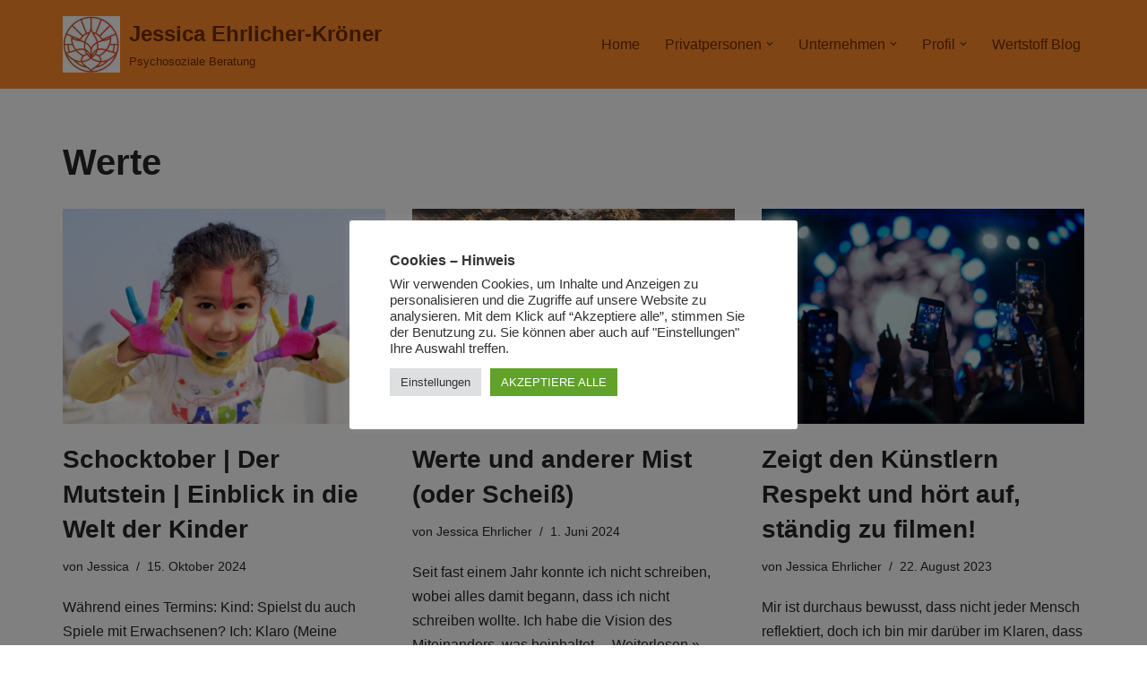

--- FILE ---
content_type: text/html; charset=UTF-8
request_url: https://www.jessica-ehrlicher.de/tag/werte/
body_size: 20673
content:
<!DOCTYPE html>
<html lang="de">

<head>
	
	<meta charset="UTF-8">
	<meta name="viewport" content="width=device-width, initial-scale=1, minimum-scale=1">
	<link rel="profile" href="http://gmpg.org/xfn/11">
		<title>Werte &#8211; Jessica Ehrlicher-Kröner</title>
<meta name='robots' content='max-image-preview:large' />
<link rel='dns-prefetch' href='//cdn.jsdelivr.net' />
<link rel="alternate" type="application/rss+xml" title="Jessica Ehrlicher-Kröner &raquo; Feed" href="https://www.jessica-ehrlicher.de/feed/" />
<link rel="alternate" type="application/rss+xml" title="Jessica Ehrlicher-Kröner &raquo; Kommentar-Feed" href="https://www.jessica-ehrlicher.de/comments/feed/" />
<link rel="alternate" type="application/rss+xml" title="Jessica Ehrlicher-Kröner &raquo; Werte Schlagwort-Feed" href="https://www.jessica-ehrlicher.de/tag/werte/feed/" />
<style id='wp-img-auto-sizes-contain-inline-css'>
img:is([sizes=auto i],[sizes^="auto," i]){contain-intrinsic-size:3000px 1500px}
/*# sourceURL=wp-img-auto-sizes-contain-inline-css */
</style>

<style id='wp-emoji-styles-inline-css'>

	img.wp-smiley, img.emoji {
		display: inline !important;
		border: none !important;
		box-shadow: none !important;
		height: 1em !important;
		width: 1em !important;
		margin: 0 0.07em !important;
		vertical-align: -0.1em !important;
		background: none !important;
		padding: 0 !important;
	}
/*# sourceURL=wp-emoji-styles-inline-css */
</style>
<link rel='stylesheet' id='wp-block-library-css' href='https://www.jessica-ehrlicher.de/wp-includes/css/dist/block-library/style.min.css?ver=6.9' media='all' />
<style id='wp-block-heading-inline-css'>
h1:where(.wp-block-heading).has-background,h2:where(.wp-block-heading).has-background,h3:where(.wp-block-heading).has-background,h4:where(.wp-block-heading).has-background,h5:where(.wp-block-heading).has-background,h6:where(.wp-block-heading).has-background{padding:1.25em 2.375em}h1.has-text-align-left[style*=writing-mode]:where([style*=vertical-lr]),h1.has-text-align-right[style*=writing-mode]:where([style*=vertical-rl]),h2.has-text-align-left[style*=writing-mode]:where([style*=vertical-lr]),h2.has-text-align-right[style*=writing-mode]:where([style*=vertical-rl]),h3.has-text-align-left[style*=writing-mode]:where([style*=vertical-lr]),h3.has-text-align-right[style*=writing-mode]:where([style*=vertical-rl]),h4.has-text-align-left[style*=writing-mode]:where([style*=vertical-lr]),h4.has-text-align-right[style*=writing-mode]:where([style*=vertical-rl]),h5.has-text-align-left[style*=writing-mode]:where([style*=vertical-lr]),h5.has-text-align-right[style*=writing-mode]:where([style*=vertical-rl]),h6.has-text-align-left[style*=writing-mode]:where([style*=vertical-lr]),h6.has-text-align-right[style*=writing-mode]:where([style*=vertical-rl]){rotate:180deg}
/*# sourceURL=https://www.jessica-ehrlicher.de/wp-includes/blocks/heading/style.min.css */
</style>
<style id='wp-block-image-inline-css'>
.wp-block-image>a,.wp-block-image>figure>a{display:inline-block}.wp-block-image img{box-sizing:border-box;height:auto;max-width:100%;vertical-align:bottom}@media not (prefers-reduced-motion){.wp-block-image img.hide{visibility:hidden}.wp-block-image img.show{animation:show-content-image .4s}}.wp-block-image[style*=border-radius] img,.wp-block-image[style*=border-radius]>a{border-radius:inherit}.wp-block-image.has-custom-border img{box-sizing:border-box}.wp-block-image.aligncenter{text-align:center}.wp-block-image.alignfull>a,.wp-block-image.alignwide>a{width:100%}.wp-block-image.alignfull img,.wp-block-image.alignwide img{height:auto;width:100%}.wp-block-image .aligncenter,.wp-block-image .alignleft,.wp-block-image .alignright,.wp-block-image.aligncenter,.wp-block-image.alignleft,.wp-block-image.alignright{display:table}.wp-block-image .aligncenter>figcaption,.wp-block-image .alignleft>figcaption,.wp-block-image .alignright>figcaption,.wp-block-image.aligncenter>figcaption,.wp-block-image.alignleft>figcaption,.wp-block-image.alignright>figcaption{caption-side:bottom;display:table-caption}.wp-block-image .alignleft{float:left;margin:.5em 1em .5em 0}.wp-block-image .alignright{float:right;margin:.5em 0 .5em 1em}.wp-block-image .aligncenter{margin-left:auto;margin-right:auto}.wp-block-image :where(figcaption){margin-bottom:1em;margin-top:.5em}.wp-block-image.is-style-circle-mask img{border-radius:9999px}@supports ((-webkit-mask-image:none) or (mask-image:none)) or (-webkit-mask-image:none){.wp-block-image.is-style-circle-mask img{border-radius:0;-webkit-mask-image:url('data:image/svg+xml;utf8,<svg viewBox="0 0 100 100" xmlns="http://www.w3.org/2000/svg"><circle cx="50" cy="50" r="50"/></svg>');mask-image:url('data:image/svg+xml;utf8,<svg viewBox="0 0 100 100" xmlns="http://www.w3.org/2000/svg"><circle cx="50" cy="50" r="50"/></svg>');mask-mode:alpha;-webkit-mask-position:center;mask-position:center;-webkit-mask-repeat:no-repeat;mask-repeat:no-repeat;-webkit-mask-size:contain;mask-size:contain}}:root :where(.wp-block-image.is-style-rounded img,.wp-block-image .is-style-rounded img){border-radius:9999px}.wp-block-image figure{margin:0}.wp-lightbox-container{display:flex;flex-direction:column;position:relative}.wp-lightbox-container img{cursor:zoom-in}.wp-lightbox-container img:hover+button{opacity:1}.wp-lightbox-container button{align-items:center;backdrop-filter:blur(16px) saturate(180%);background-color:#5a5a5a40;border:none;border-radius:4px;cursor:zoom-in;display:flex;height:20px;justify-content:center;opacity:0;padding:0;position:absolute;right:16px;text-align:center;top:16px;width:20px;z-index:100}@media not (prefers-reduced-motion){.wp-lightbox-container button{transition:opacity .2s ease}}.wp-lightbox-container button:focus-visible{outline:3px auto #5a5a5a40;outline:3px auto -webkit-focus-ring-color;outline-offset:3px}.wp-lightbox-container button:hover{cursor:pointer;opacity:1}.wp-lightbox-container button:focus{opacity:1}.wp-lightbox-container button:focus,.wp-lightbox-container button:hover,.wp-lightbox-container button:not(:hover):not(:active):not(.has-background){background-color:#5a5a5a40;border:none}.wp-lightbox-overlay{box-sizing:border-box;cursor:zoom-out;height:100vh;left:0;overflow:hidden;position:fixed;top:0;visibility:hidden;width:100%;z-index:100000}.wp-lightbox-overlay .close-button{align-items:center;cursor:pointer;display:flex;justify-content:center;min-height:40px;min-width:40px;padding:0;position:absolute;right:calc(env(safe-area-inset-right) + 16px);top:calc(env(safe-area-inset-top) + 16px);z-index:5000000}.wp-lightbox-overlay .close-button:focus,.wp-lightbox-overlay .close-button:hover,.wp-lightbox-overlay .close-button:not(:hover):not(:active):not(.has-background){background:none;border:none}.wp-lightbox-overlay .lightbox-image-container{height:var(--wp--lightbox-container-height);left:50%;overflow:hidden;position:absolute;top:50%;transform:translate(-50%,-50%);transform-origin:top left;width:var(--wp--lightbox-container-width);z-index:9999999999}.wp-lightbox-overlay .wp-block-image{align-items:center;box-sizing:border-box;display:flex;height:100%;justify-content:center;margin:0;position:relative;transform-origin:0 0;width:100%;z-index:3000000}.wp-lightbox-overlay .wp-block-image img{height:var(--wp--lightbox-image-height);min-height:var(--wp--lightbox-image-height);min-width:var(--wp--lightbox-image-width);width:var(--wp--lightbox-image-width)}.wp-lightbox-overlay .wp-block-image figcaption{display:none}.wp-lightbox-overlay button{background:none;border:none}.wp-lightbox-overlay .scrim{background-color:#fff;height:100%;opacity:.9;position:absolute;width:100%;z-index:2000000}.wp-lightbox-overlay.active{visibility:visible}@media not (prefers-reduced-motion){.wp-lightbox-overlay.active{animation:turn-on-visibility .25s both}.wp-lightbox-overlay.active img{animation:turn-on-visibility .35s both}.wp-lightbox-overlay.show-closing-animation:not(.active){animation:turn-off-visibility .35s both}.wp-lightbox-overlay.show-closing-animation:not(.active) img{animation:turn-off-visibility .25s both}.wp-lightbox-overlay.zoom.active{animation:none;opacity:1;visibility:visible}.wp-lightbox-overlay.zoom.active .lightbox-image-container{animation:lightbox-zoom-in .4s}.wp-lightbox-overlay.zoom.active .lightbox-image-container img{animation:none}.wp-lightbox-overlay.zoom.active .scrim{animation:turn-on-visibility .4s forwards}.wp-lightbox-overlay.zoom.show-closing-animation:not(.active){animation:none}.wp-lightbox-overlay.zoom.show-closing-animation:not(.active) .lightbox-image-container{animation:lightbox-zoom-out .4s}.wp-lightbox-overlay.zoom.show-closing-animation:not(.active) .lightbox-image-container img{animation:none}.wp-lightbox-overlay.zoom.show-closing-animation:not(.active) .scrim{animation:turn-off-visibility .4s forwards}}@keyframes show-content-image{0%{visibility:hidden}99%{visibility:hidden}to{visibility:visible}}@keyframes turn-on-visibility{0%{opacity:0}to{opacity:1}}@keyframes turn-off-visibility{0%{opacity:1;visibility:visible}99%{opacity:0;visibility:visible}to{opacity:0;visibility:hidden}}@keyframes lightbox-zoom-in{0%{transform:translate(calc((-100vw + var(--wp--lightbox-scrollbar-width))/2 + var(--wp--lightbox-initial-left-position)),calc(-50vh + var(--wp--lightbox-initial-top-position))) scale(var(--wp--lightbox-scale))}to{transform:translate(-50%,-50%) scale(1)}}@keyframes lightbox-zoom-out{0%{transform:translate(-50%,-50%) scale(1);visibility:visible}99%{visibility:visible}to{transform:translate(calc((-100vw + var(--wp--lightbox-scrollbar-width))/2 + var(--wp--lightbox-initial-left-position)),calc(-50vh + var(--wp--lightbox-initial-top-position))) scale(var(--wp--lightbox-scale));visibility:hidden}}
/*# sourceURL=https://www.jessica-ehrlicher.de/wp-includes/blocks/image/style.min.css */
</style>
<style id='wp-block-paragraph-inline-css'>
.is-small-text{font-size:.875em}.is-regular-text{font-size:1em}.is-large-text{font-size:2.25em}.is-larger-text{font-size:3em}.has-drop-cap:not(:focus):first-letter{float:left;font-size:8.4em;font-style:normal;font-weight:100;line-height:.68;margin:.05em .1em 0 0;text-transform:uppercase}body.rtl .has-drop-cap:not(:focus):first-letter{float:none;margin-left:.1em}p.has-drop-cap.has-background{overflow:hidden}:root :where(p.has-background){padding:1.25em 2.375em}:where(p.has-text-color:not(.has-link-color)) a{color:inherit}p.has-text-align-left[style*="writing-mode:vertical-lr"],p.has-text-align-right[style*="writing-mode:vertical-rl"]{rotate:180deg}
/*# sourceURL=https://www.jessica-ehrlicher.de/wp-includes/blocks/paragraph/style.min.css */
</style>
<style id='global-styles-inline-css'>
:root{--wp--preset--aspect-ratio--square: 1;--wp--preset--aspect-ratio--4-3: 4/3;--wp--preset--aspect-ratio--3-4: 3/4;--wp--preset--aspect-ratio--3-2: 3/2;--wp--preset--aspect-ratio--2-3: 2/3;--wp--preset--aspect-ratio--16-9: 16/9;--wp--preset--aspect-ratio--9-16: 9/16;--wp--preset--color--black: #000000;--wp--preset--color--cyan-bluish-gray: #abb8c3;--wp--preset--color--white: #ffffff;--wp--preset--color--pale-pink: #f78da7;--wp--preset--color--vivid-red: #cf2e2e;--wp--preset--color--luminous-vivid-orange: #ff6900;--wp--preset--color--luminous-vivid-amber: #fcb900;--wp--preset--color--light-green-cyan: #7bdcb5;--wp--preset--color--vivid-green-cyan: #00d084;--wp--preset--color--pale-cyan-blue: #8ed1fc;--wp--preset--color--vivid-cyan-blue: #0693e3;--wp--preset--color--vivid-purple: #9b51e0;--wp--preset--color--neve-link-color: var(--nv-primary-accent);--wp--preset--color--neve-link-hover-color: var(--nv-secondary-accent);--wp--preset--color--nv-site-bg: var(--nv-site-bg);--wp--preset--color--nv-light-bg: var(--nv-light-bg);--wp--preset--color--nv-dark-bg: var(--nv-dark-bg);--wp--preset--color--neve-text-color: var(--nv-text-color);--wp--preset--color--nv-text-dark-bg: var(--nv-text-dark-bg);--wp--preset--color--nv-c-1: var(--nv-c-1);--wp--preset--color--nv-c-2: var(--nv-c-2);--wp--preset--gradient--vivid-cyan-blue-to-vivid-purple: linear-gradient(135deg,rgb(6,147,227) 0%,rgb(155,81,224) 100%);--wp--preset--gradient--light-green-cyan-to-vivid-green-cyan: linear-gradient(135deg,rgb(122,220,180) 0%,rgb(0,208,130) 100%);--wp--preset--gradient--luminous-vivid-amber-to-luminous-vivid-orange: linear-gradient(135deg,rgb(252,185,0) 0%,rgb(255,105,0) 100%);--wp--preset--gradient--luminous-vivid-orange-to-vivid-red: linear-gradient(135deg,rgb(255,105,0) 0%,rgb(207,46,46) 100%);--wp--preset--gradient--very-light-gray-to-cyan-bluish-gray: linear-gradient(135deg,rgb(238,238,238) 0%,rgb(169,184,195) 100%);--wp--preset--gradient--cool-to-warm-spectrum: linear-gradient(135deg,rgb(74,234,220) 0%,rgb(151,120,209) 20%,rgb(207,42,186) 40%,rgb(238,44,130) 60%,rgb(251,105,98) 80%,rgb(254,248,76) 100%);--wp--preset--gradient--blush-light-purple: linear-gradient(135deg,rgb(255,206,236) 0%,rgb(152,150,240) 100%);--wp--preset--gradient--blush-bordeaux: linear-gradient(135deg,rgb(254,205,165) 0%,rgb(254,45,45) 50%,rgb(107,0,62) 100%);--wp--preset--gradient--luminous-dusk: linear-gradient(135deg,rgb(255,203,112) 0%,rgb(199,81,192) 50%,rgb(65,88,208) 100%);--wp--preset--gradient--pale-ocean: linear-gradient(135deg,rgb(255,245,203) 0%,rgb(182,227,212) 50%,rgb(51,167,181) 100%);--wp--preset--gradient--electric-grass: linear-gradient(135deg,rgb(202,248,128) 0%,rgb(113,206,126) 100%);--wp--preset--gradient--midnight: linear-gradient(135deg,rgb(2,3,129) 0%,rgb(40,116,252) 100%);--wp--preset--font-size--small: 13px;--wp--preset--font-size--medium: 20px;--wp--preset--font-size--large: 36px;--wp--preset--font-size--x-large: 42px;--wp--preset--spacing--20: 0.44rem;--wp--preset--spacing--30: 0.67rem;--wp--preset--spacing--40: 1rem;--wp--preset--spacing--50: 1.5rem;--wp--preset--spacing--60: 2.25rem;--wp--preset--spacing--70: 3.38rem;--wp--preset--spacing--80: 5.06rem;--wp--preset--shadow--natural: 6px 6px 9px rgba(0, 0, 0, 0.2);--wp--preset--shadow--deep: 12px 12px 50px rgba(0, 0, 0, 0.4);--wp--preset--shadow--sharp: 6px 6px 0px rgba(0, 0, 0, 0.2);--wp--preset--shadow--outlined: 6px 6px 0px -3px rgb(255, 255, 255), 6px 6px rgb(0, 0, 0);--wp--preset--shadow--crisp: 6px 6px 0px rgb(0, 0, 0);}:where(.is-layout-flex){gap: 0.5em;}:where(.is-layout-grid){gap: 0.5em;}body .is-layout-flex{display: flex;}.is-layout-flex{flex-wrap: wrap;align-items: center;}.is-layout-flex > :is(*, div){margin: 0;}body .is-layout-grid{display: grid;}.is-layout-grid > :is(*, div){margin: 0;}:where(.wp-block-columns.is-layout-flex){gap: 2em;}:where(.wp-block-columns.is-layout-grid){gap: 2em;}:where(.wp-block-post-template.is-layout-flex){gap: 1.25em;}:where(.wp-block-post-template.is-layout-grid){gap: 1.25em;}.has-black-color{color: var(--wp--preset--color--black) !important;}.has-cyan-bluish-gray-color{color: var(--wp--preset--color--cyan-bluish-gray) !important;}.has-white-color{color: var(--wp--preset--color--white) !important;}.has-pale-pink-color{color: var(--wp--preset--color--pale-pink) !important;}.has-vivid-red-color{color: var(--wp--preset--color--vivid-red) !important;}.has-luminous-vivid-orange-color{color: var(--wp--preset--color--luminous-vivid-orange) !important;}.has-luminous-vivid-amber-color{color: var(--wp--preset--color--luminous-vivid-amber) !important;}.has-light-green-cyan-color{color: var(--wp--preset--color--light-green-cyan) !important;}.has-vivid-green-cyan-color{color: var(--wp--preset--color--vivid-green-cyan) !important;}.has-pale-cyan-blue-color{color: var(--wp--preset--color--pale-cyan-blue) !important;}.has-vivid-cyan-blue-color{color: var(--wp--preset--color--vivid-cyan-blue) !important;}.has-vivid-purple-color{color: var(--wp--preset--color--vivid-purple) !important;}.has-neve-link-color-color{color: var(--wp--preset--color--neve-link-color) !important;}.has-neve-link-hover-color-color{color: var(--wp--preset--color--neve-link-hover-color) !important;}.has-nv-site-bg-color{color: var(--wp--preset--color--nv-site-bg) !important;}.has-nv-light-bg-color{color: var(--wp--preset--color--nv-light-bg) !important;}.has-nv-dark-bg-color{color: var(--wp--preset--color--nv-dark-bg) !important;}.has-neve-text-color-color{color: var(--wp--preset--color--neve-text-color) !important;}.has-nv-text-dark-bg-color{color: var(--wp--preset--color--nv-text-dark-bg) !important;}.has-nv-c-1-color{color: var(--wp--preset--color--nv-c-1) !important;}.has-nv-c-2-color{color: var(--wp--preset--color--nv-c-2) !important;}.has-black-background-color{background-color: var(--wp--preset--color--black) !important;}.has-cyan-bluish-gray-background-color{background-color: var(--wp--preset--color--cyan-bluish-gray) !important;}.has-white-background-color{background-color: var(--wp--preset--color--white) !important;}.has-pale-pink-background-color{background-color: var(--wp--preset--color--pale-pink) !important;}.has-vivid-red-background-color{background-color: var(--wp--preset--color--vivid-red) !important;}.has-luminous-vivid-orange-background-color{background-color: var(--wp--preset--color--luminous-vivid-orange) !important;}.has-luminous-vivid-amber-background-color{background-color: var(--wp--preset--color--luminous-vivid-amber) !important;}.has-light-green-cyan-background-color{background-color: var(--wp--preset--color--light-green-cyan) !important;}.has-vivid-green-cyan-background-color{background-color: var(--wp--preset--color--vivid-green-cyan) !important;}.has-pale-cyan-blue-background-color{background-color: var(--wp--preset--color--pale-cyan-blue) !important;}.has-vivid-cyan-blue-background-color{background-color: var(--wp--preset--color--vivid-cyan-blue) !important;}.has-vivid-purple-background-color{background-color: var(--wp--preset--color--vivid-purple) !important;}.has-neve-link-color-background-color{background-color: var(--wp--preset--color--neve-link-color) !important;}.has-neve-link-hover-color-background-color{background-color: var(--wp--preset--color--neve-link-hover-color) !important;}.has-nv-site-bg-background-color{background-color: var(--wp--preset--color--nv-site-bg) !important;}.has-nv-light-bg-background-color{background-color: var(--wp--preset--color--nv-light-bg) !important;}.has-nv-dark-bg-background-color{background-color: var(--wp--preset--color--nv-dark-bg) !important;}.has-neve-text-color-background-color{background-color: var(--wp--preset--color--neve-text-color) !important;}.has-nv-text-dark-bg-background-color{background-color: var(--wp--preset--color--nv-text-dark-bg) !important;}.has-nv-c-1-background-color{background-color: var(--wp--preset--color--nv-c-1) !important;}.has-nv-c-2-background-color{background-color: var(--wp--preset--color--nv-c-2) !important;}.has-black-border-color{border-color: var(--wp--preset--color--black) !important;}.has-cyan-bluish-gray-border-color{border-color: var(--wp--preset--color--cyan-bluish-gray) !important;}.has-white-border-color{border-color: var(--wp--preset--color--white) !important;}.has-pale-pink-border-color{border-color: var(--wp--preset--color--pale-pink) !important;}.has-vivid-red-border-color{border-color: var(--wp--preset--color--vivid-red) !important;}.has-luminous-vivid-orange-border-color{border-color: var(--wp--preset--color--luminous-vivid-orange) !important;}.has-luminous-vivid-amber-border-color{border-color: var(--wp--preset--color--luminous-vivid-amber) !important;}.has-light-green-cyan-border-color{border-color: var(--wp--preset--color--light-green-cyan) !important;}.has-vivid-green-cyan-border-color{border-color: var(--wp--preset--color--vivid-green-cyan) !important;}.has-pale-cyan-blue-border-color{border-color: var(--wp--preset--color--pale-cyan-blue) !important;}.has-vivid-cyan-blue-border-color{border-color: var(--wp--preset--color--vivid-cyan-blue) !important;}.has-vivid-purple-border-color{border-color: var(--wp--preset--color--vivid-purple) !important;}.has-neve-link-color-border-color{border-color: var(--wp--preset--color--neve-link-color) !important;}.has-neve-link-hover-color-border-color{border-color: var(--wp--preset--color--neve-link-hover-color) !important;}.has-nv-site-bg-border-color{border-color: var(--wp--preset--color--nv-site-bg) !important;}.has-nv-light-bg-border-color{border-color: var(--wp--preset--color--nv-light-bg) !important;}.has-nv-dark-bg-border-color{border-color: var(--wp--preset--color--nv-dark-bg) !important;}.has-neve-text-color-border-color{border-color: var(--wp--preset--color--neve-text-color) !important;}.has-nv-text-dark-bg-border-color{border-color: var(--wp--preset--color--nv-text-dark-bg) !important;}.has-nv-c-1-border-color{border-color: var(--wp--preset--color--nv-c-1) !important;}.has-nv-c-2-border-color{border-color: var(--wp--preset--color--nv-c-2) !important;}.has-vivid-cyan-blue-to-vivid-purple-gradient-background{background: var(--wp--preset--gradient--vivid-cyan-blue-to-vivid-purple) !important;}.has-light-green-cyan-to-vivid-green-cyan-gradient-background{background: var(--wp--preset--gradient--light-green-cyan-to-vivid-green-cyan) !important;}.has-luminous-vivid-amber-to-luminous-vivid-orange-gradient-background{background: var(--wp--preset--gradient--luminous-vivid-amber-to-luminous-vivid-orange) !important;}.has-luminous-vivid-orange-to-vivid-red-gradient-background{background: var(--wp--preset--gradient--luminous-vivid-orange-to-vivid-red) !important;}.has-very-light-gray-to-cyan-bluish-gray-gradient-background{background: var(--wp--preset--gradient--very-light-gray-to-cyan-bluish-gray) !important;}.has-cool-to-warm-spectrum-gradient-background{background: var(--wp--preset--gradient--cool-to-warm-spectrum) !important;}.has-blush-light-purple-gradient-background{background: var(--wp--preset--gradient--blush-light-purple) !important;}.has-blush-bordeaux-gradient-background{background: var(--wp--preset--gradient--blush-bordeaux) !important;}.has-luminous-dusk-gradient-background{background: var(--wp--preset--gradient--luminous-dusk) !important;}.has-pale-ocean-gradient-background{background: var(--wp--preset--gradient--pale-ocean) !important;}.has-electric-grass-gradient-background{background: var(--wp--preset--gradient--electric-grass) !important;}.has-midnight-gradient-background{background: var(--wp--preset--gradient--midnight) !important;}.has-small-font-size{font-size: var(--wp--preset--font-size--small) !important;}.has-medium-font-size{font-size: var(--wp--preset--font-size--medium) !important;}.has-large-font-size{font-size: var(--wp--preset--font-size--large) !important;}.has-x-large-font-size{font-size: var(--wp--preset--font-size--x-large) !important;}
/*# sourceURL=global-styles-inline-css */
</style>

<style id='classic-theme-styles-inline-css'>
/*! This file is auto-generated */
.wp-block-button__link{color:#fff;background-color:#32373c;border-radius:9999px;box-shadow:none;text-decoration:none;padding:calc(.667em + 2px) calc(1.333em + 2px);font-size:1.125em}.wp-block-file__button{background:#32373c;color:#fff;text-decoration:none}
/*# sourceURL=/wp-includes/css/classic-themes.min.css */
</style>
<link rel='stylesheet' id='contact-form-7-css' href='https://www.jessica-ehrlicher.de/wp-content/plugins/contact-form-7/includes/css/styles.css?ver=6.1.4' media='all' />
<link rel='stylesheet' id='cookie-law-info-css' href='https://www.jessica-ehrlicher.de/wp-content/plugins/cookie-law-info/legacy/public/css/cookie-law-info-public.css?ver=3.3.9.1' media='all' />
<link rel='stylesheet' id='cookie-law-info-gdpr-css' href='https://www.jessica-ehrlicher.de/wp-content/plugins/cookie-law-info/legacy/public/css/cookie-law-info-gdpr.css?ver=3.3.9.1' media='all' />
<link rel='stylesheet' id='wpa-css-css' href='https://www.jessica-ehrlicher.de/wp-content/plugins/honeypot/includes/css/wpa.css?ver=2.3.04' media='all' />
<link rel='stylesheet' id='neve-style-css' href='https://www.jessica-ehrlicher.de/wp-content/themes/neve/style-main-new.min.css?ver=4.2.2' media='all' />
<style id='neve-style-inline-css'>
.is-menu-sidebar .header-menu-sidebar { visibility: visible; }.is-menu-sidebar.menu_sidebar_slide_left .header-menu-sidebar { transform: translate3d(0, 0, 0); left: 0; }.is-menu-sidebar.menu_sidebar_slide_right .header-menu-sidebar { transform: translate3d(0, 0, 0); right: 0; }.is-menu-sidebar.menu_sidebar_pull_right .header-menu-sidebar, .is-menu-sidebar.menu_sidebar_pull_left .header-menu-sidebar { transform: translateX(0); }.is-menu-sidebar.menu_sidebar_dropdown .header-menu-sidebar { height: auto; }.is-menu-sidebar.menu_sidebar_dropdown .header-menu-sidebar-inner { max-height: 400px; padding: 20px 0; }.is-menu-sidebar.menu_sidebar_full_canvas .header-menu-sidebar { opacity: 1; }.header-menu-sidebar .menu-item-nav-search:not(.floating) { pointer-events: none; }.header-menu-sidebar .menu-item-nav-search .is-menu-sidebar { pointer-events: unset; }@media screen and (max-width: 960px) { .builder-item.cr .item--inner { --textalign: center; --justify: center; } }
.nv-meta-list li.meta:not(:last-child):after { content:"/" }.nv-meta-list .no-mobile{
			display:none;
		}.nv-meta-list li.last::after{
			content: ""!important;
		}@media (min-width: 769px) {
			.nv-meta-list .no-mobile {
				display: inline-block;
			}
			.nv-meta-list li.last:not(:last-child)::after {
		 		content: "/" !important;
			}
		}
 :root{ --container: 748px;--postwidth:100%; --primarybtnbg: var(--nv-primary-accent); --primarybtnhoverbg: var(--nv-primary-accent); --primarybtncolor: #fff; --secondarybtncolor: var(--nv-primary-accent); --primarybtnhovercolor: #fff; --secondarybtnhovercolor: var(--nv-primary-accent);--primarybtnborderradius:3px;--secondarybtnborderradius:3px;--secondarybtnborderwidth:3px;--btnpadding:13px 15px;--primarybtnpadding:13px 15px;--secondarybtnpadding:calc(13px - 3px) calc(15px - 3px); --bodyfontfamily: Verdana,Geneva,sans-serif; --bodyfontsize: 15px; --bodylineheight: 1.6; --bodyletterspacing: 0px; --bodyfontweight: 400; --h1fontsize: 36px; --h1fontweight: 700; --h1lineheight: 1.2; --h1letterspacing: 0px; --h1texttransform: none; --h2fontsize: 28px; --h2fontweight: 700; --h2lineheight: 1.3; --h2letterspacing: 0px; --h2texttransform: none; --h3fontsize: 24px; --h3fontweight: 700; --h3lineheight: 1.4; --h3letterspacing: 0px; --h3texttransform: none; --h4fontsize: 20px; --h4fontweight: 700; --h4lineheight: 1.6; --h4letterspacing: 0px; --h4texttransform: none; --h5fontsize: 16px; --h5fontweight: 700; --h5lineheight: 1.6; --h5letterspacing: 0px; --h5texttransform: none; --h6fontsize: 14px; --h6fontweight: 700; --h6lineheight: 1.6; --h6letterspacing: 0px; --h6texttransform: none;--formfieldborderwidth:2px;--formfieldborderradius:3px; --formfieldbgcolor: rgba(255,197,150,0.36); --formfieldbordercolor: #fe8929; --formfieldcolor: var(--nv-text-color);--formfieldpadding:10px 12px; --formlabelfontweight: none; } .nv-index-posts{ --borderradius:0px; } .single-post-container .alignfull > [class*="__inner-container"], .single-post-container .alignwide > [class*="__inner-container"]{ max-width:718px } .nv-meta-list{ --avatarsize: 20px; } .single .nv-meta-list{ --avatarsize: 20px; } .nv-is-boxed.nv-comments-wrap{ --padding:20px; } .nv-is-boxed.comment-respond{ --padding:20px; } .single:not(.single-product), .page{ --c-vspace:0 0 0 0;; } .scroll-to-top{ --color: var(--nv-text-dark-bg);--padding:8px 10px; --borderradius: 3px; --bgcolor: var(--nv-primary-accent); --hovercolor: var(--nv-text-dark-bg); --hoverbgcolor: var(--nv-primary-accent);--size:16px; } .global-styled{ --bgcolor: var(--nv-site-bg); } .header-top{ --rowbcolor: var(--nv-light-bg); --color: var(--nv-text-color); --bgcolor: var(--nv-site-bg); } .header-main{ --rowbcolor: var(--nv-light-bg); --color: #6f2e00; --bgcolor: #fe8929; } .header-bottom{ --rowbcolor: var(--nv-light-bg); --color: var(--nv-text-color); --bgcolor: var(--nv-site-bg); } .header-menu-sidebar-bg{ --justify: flex-start; --textalign: left;--flexg: 1;--wrapdropdownwidth: auto; --color: var(--nv-text-color); --bgcolor: var(--nv-site-bg); } .header-menu-sidebar{ width: 360px; } .builder-item--logo{ --maxwidth: 120px; --fs: 24px;--padding:10px 0;--margin:0; --textalign: left;--justify: flex-start; } .builder-item--nav-icon,.header-menu-sidebar .close-sidebar-panel .navbar-toggle{ --borderradius:0; } .builder-item--nav-icon{ --label-margin:0 5px 0 0;;--padding:10px 15px;--margin:0; } .builder-item--primary-menu{ --hovercolor: rgba(255,190,98,0.97); --hovertextcolor: var(--nv-text-color); --activecolor: #f5d545; --spacing: 20px; --height: 25px;--padding:0;--margin:0; --fontsize: 1em; --lineheight: 1.6; --letterspacing: 0px; --fontweight: 500; --texttransform: none; --iconsize: 1em; } .hfg-is-group.has-primary-menu .inherit-ff{ --inheritedfw: 500; } .footer-top-inner .row{ grid-template-columns:1fr 1fr 1fr; --valign: flex-start; } .footer-top{ --rowbcolor: var(--nv-light-bg); --color: #6f2e00; --bgcolor: #fe8929; } .footer-main-inner .row{ grid-template-columns:1fr 1fr 1fr; --valign: flex-start; } .footer-main{ --rowbcolor: var(--nv-light-bg); --color: var(--nv-text-color); --bgcolor: var(--nv-primary-accent); } .footer-bottom-inner .row{ grid-template-columns:1fr 1fr 1fr; --valign: flex-start; } .footer-bottom{ --rowbcolor: var(--nv-light-bg); --color: var(--nv-text-dark-bg); --bgcolor: var(--nv-dark-bg); } .builder-item--footer-one-widgets{ --padding:0;--margin:0; --textalign: left;--justify: flex-start; } .builder-item--footer-two-widgets{ --padding:0;--margin:0; --textalign: left;--justify: flex-start; } .builder-item--footer-four-widgets{ --padding:0;--margin:0; --textalign: left;--justify: flex-start; } @media(min-width: 576px){ :root{ --container: 992px;--postwidth:50%;--btnpadding:13px 15px;--primarybtnpadding:13px 15px;--secondarybtnpadding:calc(13px - 3px) calc(15px - 3px); --bodyfontsize: 16px; --bodylineheight: 1.6; --bodyletterspacing: 0px; --h1fontsize: 38px; --h1lineheight: 1.2; --h1letterspacing: 0px; --h2fontsize: 30px; --h2lineheight: 1.2; --h2letterspacing: 0px; --h3fontsize: 26px; --h3lineheight: 1.4; --h3letterspacing: 0px; --h4fontsize: 22px; --h4lineheight: 1.5; --h4letterspacing: 0px; --h5fontsize: 18px; --h5lineheight: 1.6; --h5letterspacing: 0px; --h6fontsize: 14px; --h6lineheight: 1.6; --h6letterspacing: 0px; } .single-post-container .alignfull > [class*="__inner-container"], .single-post-container .alignwide > [class*="__inner-container"]{ max-width:962px } .nv-meta-list{ --avatarsize: 20px; } .single .nv-meta-list{ --avatarsize: 20px; } .nv-is-boxed.nv-comments-wrap{ --padding:30px; } .nv-is-boxed.comment-respond{ --padding:30px; } .single:not(.single-product), .page{ --c-vspace:0 0 0 0;; } .scroll-to-top{ --padding:8px 10px;--size:16px; } .header-menu-sidebar-bg{ --justify: flex-start; --textalign: left;--flexg: 1;--wrapdropdownwidth: auto; } .header-menu-sidebar{ width: 360px; } .builder-item--logo{ --maxwidth: 120px; --fs: 24px;--padding:10px 0;--margin:0; --textalign: left;--justify: flex-start; } .builder-item--nav-icon{ --label-margin:0 5px 0 0;;--padding:10px 15px;--margin:0; } .builder-item--primary-menu{ --spacing: 20px; --height: 25px;--padding:0;--margin:0; --fontsize: 1em; --lineheight: 1.6; --letterspacing: 0px; --iconsize: 1em; } .builder-item--footer-one-widgets{ --padding:0;--margin:0; --textalign: left;--justify: flex-start; } .builder-item--footer-two-widgets{ --padding:0;--margin:0; --textalign: left;--justify: flex-start; } .builder-item--footer-four-widgets{ --padding:0;--margin:0; --textalign: left;--justify: flex-start; } }@media(min-width: 960px){ :root{ --container: 1170px;--postwidth:33.333333333333%;--btnpadding:13px 15px;--primarybtnpadding:13px 15px;--secondarybtnpadding:calc(13px - 3px) calc(15px - 3px); --bodyfontsize: 16px; --bodylineheight: 1.7; --bodyletterspacing: 0px; --h1fontsize: 40px; --h1lineheight: 1.1; --h1letterspacing: 0px; --h2fontsize: 32px; --h2lineheight: 1.2; --h2letterspacing: 0px; --h3fontsize: 28px; --h3lineheight: 1.4; --h3letterspacing: 0px; --h4fontsize: 24px; --h4lineheight: 1.5; --h4letterspacing: 0px; --h5fontsize: 20px; --h5lineheight: 1.6; --h5letterspacing: 0px; --h6fontsize: 16px; --h6lineheight: 1.6; --h6letterspacing: 0px; --formlabelletterspacing: 0.3; } body:not(.single):not(.archive):not(.blog):not(.search):not(.error404) .neve-main > .container .col, body.post-type-archive-course .neve-main > .container .col, body.post-type-archive-llms_membership .neve-main > .container .col{ max-width: 100%; } body:not(.single):not(.archive):not(.blog):not(.search):not(.error404) .nv-sidebar-wrap, body.post-type-archive-course .nv-sidebar-wrap, body.post-type-archive-llms_membership .nv-sidebar-wrap{ max-width: 0%; } .neve-main > .archive-container .nv-index-posts.col{ max-width: 100%; } .neve-main > .archive-container .nv-sidebar-wrap{ max-width: 0%; } .neve-main > .single-post-container .nv-single-post-wrap.col{ max-width: 70%; } .single-post-container .alignfull > [class*="__inner-container"], .single-post-container .alignwide > [class*="__inner-container"]{ max-width:789px } .container-fluid.single-post-container .alignfull > [class*="__inner-container"], .container-fluid.single-post-container .alignwide > [class*="__inner-container"]{ max-width:calc(70% + 15px) } .neve-main > .single-post-container .nv-sidebar-wrap{ max-width: 30%; } .nv-meta-list{ --avatarsize: 20px; } .single .nv-meta-list{ --avatarsize: 20px; } .nv-is-boxed.nv-comments-wrap{ --padding:40px; } .nv-is-boxed.comment-respond{ --padding:40px; } .single:not(.single-product), .page{ --c-vspace:0 0 0 0;; } .scroll-to-top{ --padding:8px 10px;--size:16px; } .header-menu-sidebar-bg{ --justify: flex-start; --textalign: left;--flexg: 1;--wrapdropdownwidth: auto; } .header-menu-sidebar{ width: 360px; } .builder-item--logo{ --maxwidth: 64px; --fs: 24px;--padding:10px 0;--margin:0; --textalign: left;--justify: flex-start; } .builder-item--nav-icon{ --label-margin:0 5px 0 0;;--padding:10px 15px;--margin:0; } .builder-item--primary-menu{ --spacing: 20px; --height: 25px;--padding:0;--margin:0; --fontsize: 1em; --lineheight: 1.6; --letterspacing: 0px; --iconsize: 1em; } .builder-item--footer-one-widgets{ --padding:0;--margin:0; --textalign: center;--justify: center; } .builder-item--footer-two-widgets{ --padding:0;--margin:0; --textalign: left;--justify: flex-start; } .builder-item--footer-four-widgets{ --padding:0;--margin:0; --textalign: left;--justify: flex-start; } }.scroll-to-top {right: 20px; border: none; position: fixed; bottom: 30px; display: none; opacity: 0; visibility: hidden; transition: opacity 0.3s ease-in-out, visibility 0.3s ease-in-out; align-items: center; justify-content: center; z-index: 999; } @supports (-webkit-overflow-scrolling: touch) { .scroll-to-top { bottom: 74px; } } .scroll-to-top.image { background-position: center; } .scroll-to-top .scroll-to-top-image { width: 100%; height: 100%; } .scroll-to-top .scroll-to-top-label { margin: 0; padding: 5px; } .scroll-to-top:hover { text-decoration: none; } .scroll-to-top.scroll-to-top-left {left: 20px; right: unset;} .scroll-to-top.scroll-show-mobile { display: flex; } @media (min-width: 960px) { .scroll-to-top { display: flex; } }.scroll-to-top { color: var(--color); padding: var(--padding); border-radius: var(--borderradius); background: var(--bgcolor); } .scroll-to-top:hover, .scroll-to-top:focus { color: var(--hovercolor); background: var(--hoverbgcolor); } .scroll-to-top-icon, .scroll-to-top.image .scroll-to-top-image { width: var(--size); height: var(--size); } .scroll-to-top-image { background-image: var(--bgimage); background-size: cover; }:root{--nv-primary-accent:#f68104;--nv-secondary-accent:#efa61e;--nv-site-bg:#ffffff;--nv-light-bg:#f4f5f7;--nv-dark-bg:#121212;--nv-text-color:#272626;--nv-text-dark-bg:#ffffff;--nv-c-1:#ad7263;--nv-c-2:#be574b;--nv-fallback-ff:Verdana, Geneva, sans-serif;}
/*# sourceURL=neve-style-inline-css */
</style>
<script src="https://www.jessica-ehrlicher.de/wp-includes/js/jquery/jquery.min.js?ver=3.7.1" id="jquery-core-js"></script>
<script src="https://www.jessica-ehrlicher.de/wp-includes/js/jquery/jquery-migrate.min.js?ver=3.4.1" id="jquery-migrate-js"></script>
<script id="cookie-law-info-js-extra">
var Cli_Data = {"nn_cookie_ids":["slimstat_tracking_code","CookieLawInfoConsent"],"cookielist":[],"non_necessary_cookies":{"necessary":["CookieLawInfoConsent"],"analytics":["slimstat_tracking_code"]},"ccpaEnabled":"","ccpaRegionBased":"","ccpaBarEnabled":"","strictlyEnabled":["necessary","obligatoire"],"ccpaType":"gdpr","js_blocking":"1","custom_integration":"","triggerDomRefresh":"","secure_cookies":""};
var cli_cookiebar_settings = {"animate_speed_hide":"500","animate_speed_show":"500","background":"#FFF","border":"#b1a6a6c2","border_on":"","button_1_button_colour":"#61a229","button_1_button_hover":"#4e8221","button_1_link_colour":"#fff","button_1_as_button":"1","button_1_new_win":"","button_2_button_colour":"#333","button_2_button_hover":"#292929","button_2_link_colour":"#444","button_2_as_button":"","button_2_hidebar":"","button_3_button_colour":"#dedfe0","button_3_button_hover":"#b2b2b3","button_3_link_colour":"#333333","button_3_as_button":"1","button_3_new_win":"","button_4_button_colour":"#dedfe0","button_4_button_hover":"#b2b2b3","button_4_link_colour":"#333333","button_4_as_button":"1","button_7_button_colour":"#61a229","button_7_button_hover":"#4e8221","button_7_link_colour":"#fff","button_7_as_button":"1","button_7_new_win":"","font_family":"inherit","header_fix":"","notify_animate_hide":"1","notify_animate_show":"","notify_div_id":"#cookie-law-info-bar","notify_position_horizontal":"right","notify_position_vertical":"bottom","scroll_close":"","scroll_close_reload":"","accept_close_reload":"","reject_close_reload":"","showagain_tab":"1","showagain_background":"#fff","showagain_border":"#000","showagain_div_id":"#cookie-law-info-again","showagain_x_position":"100px","text":"#333333","show_once_yn":"","show_once":"10000","logging_on":"","as_popup":"","popup_overlay":"1","bar_heading_text":"Cookies \u2013 Hinweis","cookie_bar_as":"popup","popup_showagain_position":"bottom-right","widget_position":"left"};
var log_object = {"ajax_url":"https://www.jessica-ehrlicher.de/wp-admin/admin-ajax.php"};
//# sourceURL=cookie-law-info-js-extra
</script>
<script src="https://www.jessica-ehrlicher.de/wp-content/plugins/cookie-law-info/legacy/public/js/cookie-law-info-public.js?ver=3.3.9.1" id="cookie-law-info-js"></script>
<link rel="https://api.w.org/" href="https://www.jessica-ehrlicher.de/wp-json/" /><link rel="alternate" title="JSON" type="application/json" href="https://www.jessica-ehrlicher.de/wp-json/wp/v2/tags/28" /><link rel="EditURI" type="application/rsd+xml" title="RSD" href="https://www.jessica-ehrlicher.de/xmlrpc.php?rsd" />
<meta name="generator" content="WordPress 6.9" />
<link rel="icon" href="https://www.jessica-ehrlicher.de/wp-content/uploads/2022/03/cropped-jessica_ehrlicher_psychosoziale_beratung_peiting_logo2-1-32x32.jpg" sizes="32x32" />
<link rel="icon" href="https://www.jessica-ehrlicher.de/wp-content/uploads/2022/03/cropped-jessica_ehrlicher_psychosoziale_beratung_peiting_logo2-1-192x192.jpg" sizes="192x192" />
<link rel="apple-touch-icon" href="https://www.jessica-ehrlicher.de/wp-content/uploads/2022/03/cropped-jessica_ehrlicher_psychosoziale_beratung_peiting_logo2-1-180x180.jpg" />
<meta name="msapplication-TileImage" content="https://www.jessica-ehrlicher.de/wp-content/uploads/2022/03/cropped-jessica_ehrlicher_psychosoziale_beratung_peiting_logo2-1-270x270.jpg" />

	<link rel='stylesheet' id='cookie-law-info-table-css' href='https://www.jessica-ehrlicher.de/wp-content/plugins/cookie-law-info/legacy/public/css/cookie-law-info-table.css?ver=3.3.9.1' media='all' />
</head>

<body  class="archive tag tag-werte tag-28 wp-theme-neve  nv-blog-grid nv-sidebar-right menu_sidebar_slide_left" id="neve_body"  >
<div class="wrapper">
	
	<header class="header"  >
		<a class="neve-skip-link show-on-focus" href="#content" >
			Zum Inhalt springen		</a>
		<div id="header-grid"  class="hfg_header site-header">
	
<nav class="header--row header-main hide-on-mobile hide-on-tablet layout-full-contained nv-navbar header--row"
	data-row-id="main" data-show-on="desktop">

	<div
		class="header--row-inner header-main-inner">
		<div class="container">
			<div
				class="row row--wrapper"
				data-section="hfg_header_layout_main" >
				<div class="hfg-slot left"><div class="builder-item desktop-left"><div class="item--inner builder-item--logo"
		data-section="title_tagline"
		data-item-id="logo">
	
<div class="site-logo">
	<a class="brand" href="https://www.jessica-ehrlicher.de/" aria-label="Jessica Ehrlicher-Kröner Psychosoziale Beratung" rel="home"><div class="title-with-logo"><img width="512" height="503" src="https://www.jessica-ehrlicher.de/wp-content/uploads/2022/03/cropped-cropped-jessica_ehrlicher_psychosoziale_beratung_peiting_logo2-1.jpg" class="neve-site-logo skip-lazy" alt="" data-variant="logo" decoding="async" fetchpriority="high" srcset="https://www.jessica-ehrlicher.de/wp-content/uploads/2022/03/cropped-cropped-jessica_ehrlicher_psychosoziale_beratung_peiting_logo2-1.jpg 512w, https://www.jessica-ehrlicher.de/wp-content/uploads/2022/03/cropped-cropped-jessica_ehrlicher_psychosoziale_beratung_peiting_logo2-1-300x295.jpg 300w" sizes="(max-width: 512px) 100vw, 512px" /><div class="nv-title-tagline-wrap"><p class="site-title">Jessica Ehrlicher-Kröner</p><small>Psychosoziale Beratung</small></div></div></a></div>
	</div>

</div></div><div class="hfg-slot right"><div class="builder-item has-nav"><div class="item--inner builder-item--primary-menu has_menu"
		data-section="header_menu_primary"
		data-item-id="primary-menu">
	<div class="nv-nav-wrap">
	<div role="navigation" class="nav-menu-primary style-full-height m-style"
			aria-label="Primäres Menü">

		<ul id="nv-primary-navigation-main" class="primary-menu-ul nav-ul menu-desktop"><li id="menu-item-73" class="menu-item menu-item-type-post_type menu-item-object-page menu-item-home menu-item-73"><div class="wrap"><a href="https://www.jessica-ehrlicher.de/">Home</a></div></li>
<li id="menu-item-172" class="menu-item menu-item-type-custom menu-item-object-custom menu-item-has-children menu-item-172"><div class="wrap"><a href="#"><span class="menu-item-title-wrap dd-title">Privatpersonen</span></a><div role="button" aria-pressed="false" aria-label="Untermenü öffnen" tabindex="0" class="caret-wrap caret 2" style="margin-left:5px;"><span class="caret"><svg fill="currentColor" aria-label="Dropdown" xmlns="http://www.w3.org/2000/svg" viewBox="0 0 448 512"><path d="M207.029 381.476L12.686 187.132c-9.373-9.373-9.373-24.569 0-33.941l22.667-22.667c9.357-9.357 24.522-9.375 33.901-.04L224 284.505l154.745-154.021c9.379-9.335 24.544-9.317 33.901.04l22.667 22.667c9.373 9.373 9.373 24.569 0 33.941L240.971 381.476c-9.373 9.372-24.569 9.372-33.942 0z"/></svg></span></div></div>
<ul class="sub-menu">
	<li id="menu-item-78" class="menu-item menu-item-type-post_type menu-item-object-page menu-item-78"><div class="wrap"><a href="https://www.jessica-ehrlicher.de/selbstbegegnung/">Selbstbegegnung</a></div></li>
	<li id="menu-item-79" class="menu-item menu-item-type-post_type menu-item-object-page menu-item-79"><div class="wrap"><a href="https://www.jessica-ehrlicher.de/beratung/">Beratung</a></div></li>
	<li id="menu-item-77" class="menu-item menu-item-type-post_type menu-item-object-page menu-item-77"><div class="wrap"><a href="https://www.jessica-ehrlicher.de/begleitung/">Begleitung</a></div></li>
	<li id="menu-item-76" class="menu-item menu-item-type-post_type menu-item-object-page menu-item-76"><div class="wrap"><a href="https://www.jessica-ehrlicher.de/coaching/">Coaching</a></div></li>
	<li id="menu-item-128" class="menu-item menu-item-type-post_type menu-item-object-page menu-item-128"><div class="wrap"><a href="https://www.jessica-ehrlicher.de/kinder-jugendliche/">Kinder | Jugendliche</a></div></li>
	<li id="menu-item-994" class="menu-item menu-item-type-post_type menu-item-object-page menu-item-994"><div class="wrap"><a href="https://www.jessica-ehrlicher.de/leistungssport/">Leistungssport</a></div></li>
</ul>
</li>
<li id="menu-item-171" class="menu-item menu-item-type-custom menu-item-object-custom menu-item-has-children menu-item-171"><div class="wrap"><a href="#"><span class="menu-item-title-wrap dd-title">Unternehmen</span></a><div role="button" aria-pressed="false" aria-label="Untermenü öffnen" tabindex="0" class="caret-wrap caret 9" style="margin-left:5px;"><span class="caret"><svg fill="currentColor" aria-label="Dropdown" xmlns="http://www.w3.org/2000/svg" viewBox="0 0 448 512"><path d="M207.029 381.476L12.686 187.132c-9.373-9.373-9.373-24.569 0-33.941l22.667-22.667c9.357-9.357 24.522-9.375 33.901-.04L224 284.505l154.745-154.021c9.379-9.335 24.544-9.317 33.901.04l22.667 22.667c9.373 9.373 9.373 24.569 0 33.941L240.971 381.476c-9.373 9.372-24.569 9.372-33.942 0z"/></svg></span></div></div>
<ul class="sub-menu">
	<li id="menu-item-94" class="menu-item menu-item-type-post_type menu-item-object-page menu-item-94"><div class="wrap"><a href="https://www.jessica-ehrlicher.de/mitarbeiter-fuehren/">Mitarbeiter führen</a></div></li>
	<li id="menu-item-97" class="menu-item menu-item-type-post_type menu-item-object-page menu-item-97"><div class="wrap"><a href="https://www.jessica-ehrlicher.de/kraftvoll-in-krisen/">Kraftvoll in Krisen</a></div></li>
	<li id="menu-item-103" class="menu-item menu-item-type-post_type menu-item-object-page menu-item-103"><div class="wrap"><a href="https://www.jessica-ehrlicher.de/workshops-coaching/">Workshops | Coaching</a></div></li>
</ul>
</li>
<li id="menu-item-210" class="menu-item menu-item-type-custom menu-item-object-custom menu-item-has-children menu-item-210"><div class="wrap"><a href="#"><span class="menu-item-title-wrap dd-title">Profil</span></a><div role="button" aria-pressed="false" aria-label="Untermenü öffnen" tabindex="0" class="caret-wrap caret 13" style="margin-left:5px;"><span class="caret"><svg fill="currentColor" aria-label="Dropdown" xmlns="http://www.w3.org/2000/svg" viewBox="0 0 448 512"><path d="M207.029 381.476L12.686 187.132c-9.373-9.373-9.373-24.569 0-33.941l22.667-22.667c9.357-9.357 24.522-9.375 33.901-.04L224 284.505l154.745-154.021c9.379-9.335 24.544-9.317 33.901.04l22.667 22.667c9.373 9.373 9.373 24.569 0 33.941L240.971 381.476c-9.373 9.372-24.569 9.372-33.942 0z"/></svg></span></div></div>
<ul class="sub-menu">
	<li id="menu-item-85" class="menu-item menu-item-type-post_type menu-item-object-page menu-item-85"><div class="wrap"><a href="https://www.jessica-ehrlicher.de/ueber-mich/">Über mich</a></div></li>
	<li id="menu-item-212" class="menu-item menu-item-type-post_type menu-item-object-page menu-item-212"><div class="wrap"><a href="https://www.jessica-ehrlicher.de/arbeitsweise/">Arbeitsweise</a></div></li>
	<li id="menu-item-215" class="menu-item menu-item-type-post_type menu-item-object-page menu-item-215"><div class="wrap"><a href="https://www.jessica-ehrlicher.de/ort/">Ort der Begegnung</a></div></li>
	<li id="menu-item-248" class="menu-item menu-item-type-post_type menu-item-object-page menu-item-248"><div class="wrap"><a href="https://www.jessica-ehrlicher.de/kontakt/">Kontakt</a></div></li>
</ul>
</li>
<li id="menu-item-487" class="menu-item menu-item-type-post_type menu-item-object-page current_page_parent menu-item-487"><div class="wrap"><a href="https://www.jessica-ehrlicher.de/blog/">Wertstoff Blog</a></div></li>
</ul>	</div>
</div>

	</div>

</div></div>							</div>
		</div>
	</div>
</nav>


<nav class="header--row header-main hide-on-desktop layout-full-contained nv-navbar header--row"
	data-row-id="main" data-show-on="mobile">

	<div
		class="header--row-inner header-main-inner">
		<div class="container">
			<div
				class="row row--wrapper"
				data-section="hfg_header_layout_main" >
				<div class="hfg-slot left"><div class="builder-item tablet-left mobile-left"><div class="item--inner builder-item--logo"
		data-section="title_tagline"
		data-item-id="logo">
	
<div class="site-logo">
	<a class="brand" href="https://www.jessica-ehrlicher.de/" aria-label="Jessica Ehrlicher-Kröner Psychosoziale Beratung" rel="home"><div class="title-with-logo"><img width="512" height="503" src="https://www.jessica-ehrlicher.de/wp-content/uploads/2022/03/cropped-cropped-jessica_ehrlicher_psychosoziale_beratung_peiting_logo2-1.jpg" class="neve-site-logo skip-lazy" alt="" data-variant="logo" decoding="async" srcset="https://www.jessica-ehrlicher.de/wp-content/uploads/2022/03/cropped-cropped-jessica_ehrlicher_psychosoziale_beratung_peiting_logo2-1.jpg 512w, https://www.jessica-ehrlicher.de/wp-content/uploads/2022/03/cropped-cropped-jessica_ehrlicher_psychosoziale_beratung_peiting_logo2-1-300x295.jpg 300w" sizes="(max-width: 512px) 100vw, 512px" /><div class="nv-title-tagline-wrap"><p class="site-title">Jessica Ehrlicher-Kröner</p><small>Psychosoziale Beratung</small></div></div></a></div>
	</div>

</div></div><div class="hfg-slot right"><div class="builder-item tablet-left mobile-left"><div class="item--inner builder-item--nav-icon"
		data-section="header_menu_icon"
		data-item-id="nav-icon">
	<div class="menu-mobile-toggle item-button navbar-toggle-wrapper">
	<button type="button" class=" navbar-toggle"
			value="Navigationsmenü"
					aria-label="Navigationsmenü "
			aria-expanded="false" onclick="if('undefined' !== typeof toggleAriaClick ) { toggleAriaClick() }">
					<span class="bars">
				<span class="icon-bar"></span>
				<span class="icon-bar"></span>
				<span class="icon-bar"></span>
			</span>
					<span class="screen-reader-text">Navigationsmenü</span>
	</button>
</div> <!--.navbar-toggle-wrapper-->


	</div>

</div></div>							</div>
		</div>
	</div>
</nav>

<div
		id="header-menu-sidebar" class="header-menu-sidebar tcb menu-sidebar-panel slide_left hfg-pe"
		data-row-id="sidebar">
	<div id="header-menu-sidebar-bg" class="header-menu-sidebar-bg">
				<div class="close-sidebar-panel navbar-toggle-wrapper">
			<button type="button" class="hamburger is-active  navbar-toggle active" 					value="Navigationsmenü"
					aria-label="Navigationsmenü "
					aria-expanded="false" onclick="if('undefined' !== typeof toggleAriaClick ) { toggleAriaClick() }">
								<span class="bars">
						<span class="icon-bar"></span>
						<span class="icon-bar"></span>
						<span class="icon-bar"></span>
					</span>
								<span class="screen-reader-text">
			Navigationsmenü					</span>
			</button>
		</div>
					<div id="header-menu-sidebar-inner" class="header-menu-sidebar-inner tcb ">
						<div class="builder-item has-nav"><div class="item--inner builder-item--primary-menu has_menu"
		data-section="header_menu_primary"
		data-item-id="primary-menu">
	<div class="nv-nav-wrap">
	<div role="navigation" class="nav-menu-primary style-full-height m-style"
			aria-label="Primäres Menü">

		<ul id="nv-primary-navigation-sidebar" class="primary-menu-ul nav-ul menu-mobile"><li class="menu-item menu-item-type-post_type menu-item-object-page menu-item-home menu-item-73"><div class="wrap"><a href="https://www.jessica-ehrlicher.de/">Home</a></div></li>
<li class="menu-item menu-item-type-custom menu-item-object-custom menu-item-has-children menu-item-172"><div class="wrap"><a href="#"><span class="menu-item-title-wrap dd-title">Privatpersonen</span></a><button tabindex="0" type="button" class="caret-wrap navbar-toggle 2 " style="margin-left:5px;"  aria-label="Umschalten Privatpersonen"><span class="caret"><svg fill="currentColor" aria-label="Dropdown" xmlns="http://www.w3.org/2000/svg" viewBox="0 0 448 512"><path d="M207.029 381.476L12.686 187.132c-9.373-9.373-9.373-24.569 0-33.941l22.667-22.667c9.357-9.357 24.522-9.375 33.901-.04L224 284.505l154.745-154.021c9.379-9.335 24.544-9.317 33.901.04l22.667 22.667c9.373 9.373 9.373 24.569 0 33.941L240.971 381.476c-9.373 9.372-24.569 9.372-33.942 0z"/></svg></span></button></div>
<ul class="sub-menu">
	<li class="menu-item menu-item-type-post_type menu-item-object-page menu-item-78"><div class="wrap"><a href="https://www.jessica-ehrlicher.de/selbstbegegnung/">Selbstbegegnung</a></div></li>
	<li class="menu-item menu-item-type-post_type menu-item-object-page menu-item-79"><div class="wrap"><a href="https://www.jessica-ehrlicher.de/beratung/">Beratung</a></div></li>
	<li class="menu-item menu-item-type-post_type menu-item-object-page menu-item-77"><div class="wrap"><a href="https://www.jessica-ehrlicher.de/begleitung/">Begleitung</a></div></li>
	<li class="menu-item menu-item-type-post_type menu-item-object-page menu-item-76"><div class="wrap"><a href="https://www.jessica-ehrlicher.de/coaching/">Coaching</a></div></li>
	<li class="menu-item menu-item-type-post_type menu-item-object-page menu-item-128"><div class="wrap"><a href="https://www.jessica-ehrlicher.de/kinder-jugendliche/">Kinder | Jugendliche</a></div></li>
	<li class="menu-item menu-item-type-post_type menu-item-object-page menu-item-994"><div class="wrap"><a href="https://www.jessica-ehrlicher.de/leistungssport/">Leistungssport</a></div></li>
</ul>
</li>
<li class="menu-item menu-item-type-custom menu-item-object-custom menu-item-has-children menu-item-171"><div class="wrap"><a href="#"><span class="menu-item-title-wrap dd-title">Unternehmen</span></a><button tabindex="0" type="button" class="caret-wrap navbar-toggle 9 " style="margin-left:5px;"  aria-label="Umschalten Unternehmen"><span class="caret"><svg fill="currentColor" aria-label="Dropdown" xmlns="http://www.w3.org/2000/svg" viewBox="0 0 448 512"><path d="M207.029 381.476L12.686 187.132c-9.373-9.373-9.373-24.569 0-33.941l22.667-22.667c9.357-9.357 24.522-9.375 33.901-.04L224 284.505l154.745-154.021c9.379-9.335 24.544-9.317 33.901.04l22.667 22.667c9.373 9.373 9.373 24.569 0 33.941L240.971 381.476c-9.373 9.372-24.569 9.372-33.942 0z"/></svg></span></button></div>
<ul class="sub-menu">
	<li class="menu-item menu-item-type-post_type menu-item-object-page menu-item-94"><div class="wrap"><a href="https://www.jessica-ehrlicher.de/mitarbeiter-fuehren/">Mitarbeiter führen</a></div></li>
	<li class="menu-item menu-item-type-post_type menu-item-object-page menu-item-97"><div class="wrap"><a href="https://www.jessica-ehrlicher.de/kraftvoll-in-krisen/">Kraftvoll in Krisen</a></div></li>
	<li class="menu-item menu-item-type-post_type menu-item-object-page menu-item-103"><div class="wrap"><a href="https://www.jessica-ehrlicher.de/workshops-coaching/">Workshops | Coaching</a></div></li>
</ul>
</li>
<li class="menu-item menu-item-type-custom menu-item-object-custom menu-item-has-children menu-item-210"><div class="wrap"><a href="#"><span class="menu-item-title-wrap dd-title">Profil</span></a><button tabindex="0" type="button" class="caret-wrap navbar-toggle 13 " style="margin-left:5px;"  aria-label="Umschalten Profil"><span class="caret"><svg fill="currentColor" aria-label="Dropdown" xmlns="http://www.w3.org/2000/svg" viewBox="0 0 448 512"><path d="M207.029 381.476L12.686 187.132c-9.373-9.373-9.373-24.569 0-33.941l22.667-22.667c9.357-9.357 24.522-9.375 33.901-.04L224 284.505l154.745-154.021c9.379-9.335 24.544-9.317 33.901.04l22.667 22.667c9.373 9.373 9.373 24.569 0 33.941L240.971 381.476c-9.373 9.372-24.569 9.372-33.942 0z"/></svg></span></button></div>
<ul class="sub-menu">
	<li class="menu-item menu-item-type-post_type menu-item-object-page menu-item-85"><div class="wrap"><a href="https://www.jessica-ehrlicher.de/ueber-mich/">Über mich</a></div></li>
	<li class="menu-item menu-item-type-post_type menu-item-object-page menu-item-212"><div class="wrap"><a href="https://www.jessica-ehrlicher.de/arbeitsweise/">Arbeitsweise</a></div></li>
	<li class="menu-item menu-item-type-post_type menu-item-object-page menu-item-215"><div class="wrap"><a href="https://www.jessica-ehrlicher.de/ort/">Ort der Begegnung</a></div></li>
	<li class="menu-item menu-item-type-post_type menu-item-object-page menu-item-248"><div class="wrap"><a href="https://www.jessica-ehrlicher.de/kontakt/">Kontakt</a></div></li>
</ul>
</li>
<li class="menu-item menu-item-type-post_type menu-item-object-page current_page_parent menu-item-487"><div class="wrap"><a href="https://www.jessica-ehrlicher.de/blog/">Wertstoff Blog</a></div></li>
</ul>	</div>
</div>

	</div>

</div>					</div>
	</div>
</div>
<div class="header-menu-sidebar-overlay hfg-ov hfg-pe" onclick="if('undefined' !== typeof toggleAriaClick ) { toggleAriaClick() }"></div>
</div>
	</header>

	<style>.nav-ul li:focus-within .wrap.active + .sub-menu { opacity: 1; visibility: visible; }.nav-ul li.neve-mega-menu:focus-within .wrap.active + .sub-menu { display: grid; }.nav-ul li > .wrap { display: flex; align-items: center; position: relative; padding: 0 4px; }.nav-ul:not(.menu-mobile):not(.neve-mega-menu) > li > .wrap > a { padding-top: 1px }</style><style>.header-menu-sidebar .nav-ul li .wrap { padding: 0 4px; }.header-menu-sidebar .nav-ul li .wrap a { flex-grow: 1; display: flex; }.header-menu-sidebar .nav-ul li .wrap a .dd-title { width: var(--wrapdropdownwidth); }.header-menu-sidebar .nav-ul li .wrap button { border: 0; z-index: 1; background: 0; }.header-menu-sidebar .nav-ul li:not([class*=block]):not(.menu-item-has-children) > .wrap > a { padding-right: calc(1em + (18px*2)); text-wrap: wrap; white-space: normal;}.header-menu-sidebar .nav-ul li.menu-item-has-children:not([class*=block]) > .wrap > a { margin-right: calc(-1em - (18px*2)); padding-right: 46px;}</style>

	
	<main id="content" class="neve-main">

	<div class="container archive-container">

		
		<div class="row">
						<div class="nv-index-posts blog col">
				<div class="nv-page-title-wrap nv-big-title" >
	<div class="nv-page-title ">
				<h1>Werte</h1>
					</div><!--.nv-page-title-->
</div> <!--.nv-page-title-wrap-->
	<div class="posts-wrapper"><article id="post-1305" class="post-1305 post type-post status-publish format-standard has-post-thumbnail hentry category-gesellschaft category-kinder category-selbstbegegnung tag-horrorderanderenart tag-innere-haltung tag-perspektivwechsel tag-schocktober tag-werte layout-grid ">

	<div class="article-content-col">
		<div class="content">
			<div class="nv-post-thumbnail-wrap img-wrap"><a href="https://www.jessica-ehrlicher.de/schocktober-der-mutstein-einblick-in-die-welt-der-kinder/" rel="bookmark" title="Schocktober | Der Mutstein | Einblick in die Welt der Kinder"><img width="930" height="620" src="https://www.jessica-ehrlicher.de/wp-content/uploads/2024/10/Jessica-Ehrlicher-Der-Mutstein-Schocktober-930x620.jpg" class="skip-lazy wp-post-image" alt="" decoding="async" srcset="https://www.jessica-ehrlicher.de/wp-content/uploads/2024/10/Jessica-Ehrlicher-Der-Mutstein-Schocktober-930x620.jpg 930w, https://www.jessica-ehrlicher.de/wp-content/uploads/2024/10/Jessica-Ehrlicher-Der-Mutstein-Schocktober-300x200.jpg 300w, https://www.jessica-ehrlicher.de/wp-content/uploads/2024/10/Jessica-Ehrlicher-Der-Mutstein-Schocktober-1024x683.jpg 1024w, https://www.jessica-ehrlicher.de/wp-content/uploads/2024/10/Jessica-Ehrlicher-Der-Mutstein-Schocktober-768x512.jpg 768w, https://www.jessica-ehrlicher.de/wp-content/uploads/2024/10/Jessica-Ehrlicher-Der-Mutstein-Schocktober-1536x1024.jpg 1536w, https://www.jessica-ehrlicher.de/wp-content/uploads/2024/10/Jessica-Ehrlicher-Der-Mutstein-Schocktober.jpg 1920w" sizes="(max-width: 930px) 100vw, 930px" /></a></div><h2 class="blog-entry-title entry-title"><a href="https://www.jessica-ehrlicher.de/schocktober-der-mutstein-einblick-in-die-welt-der-kinder/" rel="bookmark">Schocktober | Der Mutstein | Einblick in die Welt der Kinder</a></h2><ul class="nv-meta-list"><li  class="meta author vcard "><span class="author-name fn">von <a href="https://www.jessica-ehrlicher.de/author/jessica/" title="Beiträge von Jessica" rel="author">Jessica</a></span></li><li class="meta date posted-on "><time class="entry-date published" datetime="2024-10-15T09:13:09+02:00" content="2024-10-15">15. Oktober 2024</time><time class="updated" datetime="2024-10-15T17:02:17+02:00">15. Oktober 2024</time></li></ul><div class="excerpt-wrap entry-summary"><p>Während eines Termins: Kind: Spielst du auch Spiele mit Erwachsenen? Ich: Klaro (Meine Gedankenliste: zensiert) Kind: Und welche magst du gern? Ich: Das ist eine&hellip;&nbsp;<a href="https://www.jessica-ehrlicher.de/schocktober-der-mutstein-einblick-in-die-welt-der-kinder/" rel="bookmark">Weiterlesen &raquo;<span class="screen-reader-text">Schocktober | Der Mutstein | Einblick in die Welt der Kinder</span></a></p>
</div>		</div>
	</div>
</article>
<article id="post-1241" class="post-1241 post type-post status-publish format-standard has-post-thumbnail hentry category-gesellschaft category-kommunikation tag-innere-haltung tag-werte layout-grid ">

	<div class="article-content-col">
		<div class="content">
			<div class="nv-post-thumbnail-wrap img-wrap"><a href="https://www.jessica-ehrlicher.de/werte-und-anderer-mist-oder-scheiss/" rel="bookmark" title="Werte und anderer Mist (oder Scheiß)"><img width="930" height="620" src="https://www.jessica-ehrlicher.de/wp-content/uploads/2024/06/Wertstoff-Blog-Jessica-Ehrlicher-Werte-und-anderer-Mist-930x620.jpg" class=" wp-post-image" alt="" decoding="async" loading="lazy" srcset="https://www.jessica-ehrlicher.de/wp-content/uploads/2024/06/Wertstoff-Blog-Jessica-Ehrlicher-Werte-und-anderer-Mist-930x620.jpg 930w, https://www.jessica-ehrlicher.de/wp-content/uploads/2024/06/Wertstoff-Blog-Jessica-Ehrlicher-Werte-und-anderer-Mist-300x200.jpg 300w, https://www.jessica-ehrlicher.de/wp-content/uploads/2024/06/Wertstoff-Blog-Jessica-Ehrlicher-Werte-und-anderer-Mist-1024x682.jpg 1024w, https://www.jessica-ehrlicher.de/wp-content/uploads/2024/06/Wertstoff-Blog-Jessica-Ehrlicher-Werte-und-anderer-Mist-768x512.jpg 768w, https://www.jessica-ehrlicher.de/wp-content/uploads/2024/06/Wertstoff-Blog-Jessica-Ehrlicher-Werte-und-anderer-Mist.jpg 1280w" sizes="auto, (max-width: 930px) 100vw, 930px" /></a></div><h2 class="blog-entry-title entry-title"><a href="https://www.jessica-ehrlicher.de/werte-und-anderer-mist-oder-scheiss/" rel="bookmark">Werte und anderer Mist (oder Scheiß)</a></h2><ul class="nv-meta-list"><li  class="meta author vcard "><span class="author-name fn">von <a href="https://www.jessica-ehrlicher.de/author/jessica-e/" title="Beiträge von Jessica Ehrlicher" rel="author">Jessica Ehrlicher</a></span></li><li class="meta date posted-on "><time class="entry-date published" datetime="2024-06-01T21:05:03+02:00" content="2024-06-01">1. Juni 2024</time><time class="updated" datetime="2024-06-01T22:28:37+02:00">1. Juni 2024</time></li></ul><div class="excerpt-wrap entry-summary"><p>Seit fast einem Jahr konnte ich nicht schreiben, wobei alles damit begann, dass ich nicht schreiben wollte. Ich habe die Vision des Miteinanders, was beinhaltet&hellip;&nbsp;<a href="https://www.jessica-ehrlicher.de/werte-und-anderer-mist-oder-scheiss/" rel="bookmark">Weiterlesen &raquo;<span class="screen-reader-text">Werte und anderer Mist (oder Scheiß)</span></a></p>
</div>		</div>
	</div>
</article>
<article id="post-1111" class="post-1111 post type-post status-publish format-standard has-post-thumbnail hentry category-gesellschaft category-kommunikation tag-achtsamkeit tag-bewusstsein tag-kuenstler tag-reflexionfaehigkeit tag-respekt tag-werte tag-wertschaetzung layout-grid ">

	<div class="article-content-col">
		<div class="content">
			<div class="nv-post-thumbnail-wrap img-wrap"><a href="https://www.jessica-ehrlicher.de/zeigt-den-kuenstlern-respekt-und-hoert-auf-staendig-zu-filmen/" rel="bookmark" title="Zeigt den Künstlern Respekt und hört auf, ständig zu filmen!"><img width="930" height="620" src="https://www.jessica-ehrlicher.de/wp-content/uploads/2023/08/Wertstoff-Blog-Jessica-Ehrlicher-Respektiert-die-Kuenstler-930x620.jpg" class=" wp-post-image" alt="" decoding="async" loading="lazy" srcset="https://www.jessica-ehrlicher.de/wp-content/uploads/2023/08/Wertstoff-Blog-Jessica-Ehrlicher-Respektiert-die-Kuenstler-930x620.jpg 930w, https://www.jessica-ehrlicher.de/wp-content/uploads/2023/08/Wertstoff-Blog-Jessica-Ehrlicher-Respektiert-die-Kuenstler-300x200.jpg 300w, https://www.jessica-ehrlicher.de/wp-content/uploads/2023/08/Wertstoff-Blog-Jessica-Ehrlicher-Respektiert-die-Kuenstler-1024x684.jpg 1024w, https://www.jessica-ehrlicher.de/wp-content/uploads/2023/08/Wertstoff-Blog-Jessica-Ehrlicher-Respektiert-die-Kuenstler-768x513.jpg 768w, https://www.jessica-ehrlicher.de/wp-content/uploads/2023/08/Wertstoff-Blog-Jessica-Ehrlicher-Respektiert-die-Kuenstler-1536x1025.jpg 1536w, https://www.jessica-ehrlicher.de/wp-content/uploads/2023/08/Wertstoff-Blog-Jessica-Ehrlicher-Respektiert-die-Kuenstler-2048x1367.jpg 2048w" sizes="auto, (max-width: 930px) 100vw, 930px" /></a></div><h2 class="blog-entry-title entry-title"><a href="https://www.jessica-ehrlicher.de/zeigt-den-kuenstlern-respekt-und-hoert-auf-staendig-zu-filmen/" rel="bookmark">Zeigt den Künstlern Respekt und hört auf, ständig zu filmen!</a></h2><ul class="nv-meta-list"><li  class="meta author vcard "><span class="author-name fn">von <a href="https://www.jessica-ehrlicher.de/author/jessica-e/" title="Beiträge von Jessica Ehrlicher" rel="author">Jessica Ehrlicher</a></span></li><li class="meta date posted-on "><time class="entry-date published" datetime="2023-08-22T09:12:40+02:00" content="2023-08-22">22. August 2023</time><time class="updated" datetime="2023-08-22T09:17:58+02:00">22. August 2023</time></li></ul><div class="excerpt-wrap entry-summary"><p>Mir ist durchaus bewusst, dass nicht jeder Mensch reflektiert, doch ich bin mir darüber im Klaren, dass Menschen dazu eingeladen werden können, was ich hiermit&hellip;&nbsp;<a href="https://www.jessica-ehrlicher.de/zeigt-den-kuenstlern-respekt-und-hoert-auf-staendig-zu-filmen/" rel="bookmark">Weiterlesen &raquo;<span class="screen-reader-text">Zeigt den Künstlern Respekt und hört auf, ständig zu filmen!</span></a></p>
</div>		</div>
	</div>
</article>
<article id="post-1103" class="post-1103 post type-post status-publish format-standard has-post-thumbnail hentry category-kommunikation tag-achtsamkeit tag-bewusstsein tag-reflexionfaehigkeit tag-respekt tag-werte tag-wertschaetzung layout-grid ">

	<div class="article-content-col">
		<div class="content">
			<div class="nv-post-thumbnail-wrap img-wrap"><a href="https://www.jessica-ehrlicher.de/wo-beginnt-respekt-und-was-ist-die-voraussetzung/" rel="bookmark" title="Wo beginnt Respekt und was ist die Voraussetzung?"><img width="930" height="453" src="https://www.jessica-ehrlicher.de/wp-content/uploads/2023/08/Wertstoff-Blog-Jessica-Wo-beginnt-Respekt-930x453.jpg" class=" wp-post-image" alt="" decoding="async" loading="lazy" /></a></div><h2 class="blog-entry-title entry-title"><a href="https://www.jessica-ehrlicher.de/wo-beginnt-respekt-und-was-ist-die-voraussetzung/" rel="bookmark">Wo beginnt Respekt und was ist die Voraussetzung?</a></h2><ul class="nv-meta-list"><li  class="meta author vcard "><span class="author-name fn">von <a href="https://www.jessica-ehrlicher.de/author/jessica-e/" title="Beiträge von Jessica Ehrlicher" rel="author">Jessica Ehrlicher</a></span></li><li class="meta date posted-on "><time class="entry-date published" datetime="2023-08-20T17:23:47+02:00" content="2023-08-20">20. August 2023</time><time class="updated" datetime="2023-08-20T17:23:48+02:00">20. August 2023</time></li></ul><div class="excerpt-wrap entry-summary"><p>„Wo beginnt der Respekt und was ist die Voraussetzung?“, diese Frage beschäftigt mich und ich spürte ihr nach. Als ich in meinem Urlaub durch eine&hellip;&nbsp;<a href="https://www.jessica-ehrlicher.de/wo-beginnt-respekt-und-was-ist-die-voraussetzung/" rel="bookmark">Weiterlesen &raquo;<span class="screen-reader-text">Wo beginnt Respekt und was ist die Voraussetzung?</span></a></p>
</div>		</div>
	</div>
</article>
<article id="post-1060" class="post-1060 post type-post status-publish format-standard has-post-thumbnail hentry category-selbstbegegnung tag-perspektivwechsel tag-werte layout-grid ">

	<div class="article-content-col">
		<div class="content">
			<div class="nv-post-thumbnail-wrap img-wrap"><a href="https://www.jessica-ehrlicher.de/wie-ein-auto-den-spiegel-zum-leben-aufzeigen-kann/" rel="bookmark" title="Wie ein Auto den Spiegel zum Leben aufzeigen kann"><img width="930" height="620" src="https://www.jessica-ehrlicher.de/wp-content/uploads/2023/06/Wertstoff-Blog-Jessica-Ehrlicher-Saab-95-930x620.jpg" class=" wp-post-image" alt="" decoding="async" loading="lazy" /></a></div><h2 class="blog-entry-title entry-title"><a href="https://www.jessica-ehrlicher.de/wie-ein-auto-den-spiegel-zum-leben-aufzeigen-kann/" rel="bookmark">Wie ein Auto den Spiegel zum Leben aufzeigen kann</a></h2><ul class="nv-meta-list"><li  class="meta author vcard "><span class="author-name fn">von <a href="https://www.jessica-ehrlicher.de/author/jessica-e/" title="Beiträge von Jessica Ehrlicher" rel="author">Jessica Ehrlicher</a></span></li><li class="meta date posted-on "><time class="entry-date published" datetime="2023-06-20T22:13:29+02:00" content="2023-06-20">20. Juni 2023</time><time class="updated" datetime="2023-08-20T17:24:31+02:00">20. August 2023</time></li></ul><div class="excerpt-wrap entry-summary"><p>Es gibt Gedanken und Reaktionen, die oft leichtfertig mit „typisch Mann“ oder „typisch Frau“ in eine Schublade gepackt werden. Doch ein Thema betrifft alle Menschen,&hellip;&nbsp;<a href="https://www.jessica-ehrlicher.de/wie-ein-auto-den-spiegel-zum-leben-aufzeigen-kann/" rel="bookmark">Weiterlesen &raquo;<span class="screen-reader-text">Wie ein Auto den Spiegel zum Leben aufzeigen kann</span></a></p>
</div>		</div>
	</div>
</article>
<article id="post-945" class="post-945 post type-post status-publish format-standard has-post-thumbnail hentry category-kommunikation tag-bewusstsein tag-innere-haltung tag-perspektivwechsel tag-reflexionfaehigkeit tag-werte layout-grid ">

	<div class="article-content-col">
		<div class="content">
			<div class="nv-post-thumbnail-wrap img-wrap"><a href="https://www.jessica-ehrlicher.de/sophie-scholl-und-ihre-immer-klarer-werdenden-spuren-in-meinem-leben/" rel="bookmark" title="Sophie Scholl und ihre immer klarer werdenden Spuren in meinem Leben"><img width="930" height="620" src="https://www.jessica-ehrlicher.de/wp-content/uploads/2023/03/Wertstoff-Blog-Jessica-Ehrlicher-Sophie-Scholl-Spuren-930x620.jpg" class=" wp-post-image" alt="" decoding="async" loading="lazy" srcset="https://www.jessica-ehrlicher.de/wp-content/uploads/2023/03/Wertstoff-Blog-Jessica-Ehrlicher-Sophie-Scholl-Spuren-930x620.jpg 930w, https://www.jessica-ehrlicher.de/wp-content/uploads/2023/03/Wertstoff-Blog-Jessica-Ehrlicher-Sophie-Scholl-Spuren-300x200.jpg 300w, https://www.jessica-ehrlicher.de/wp-content/uploads/2023/03/Wertstoff-Blog-Jessica-Ehrlicher-Sophie-Scholl-Spuren-1024x682.jpg 1024w, https://www.jessica-ehrlicher.de/wp-content/uploads/2023/03/Wertstoff-Blog-Jessica-Ehrlicher-Sophie-Scholl-Spuren-768x512.jpg 768w, https://www.jessica-ehrlicher.de/wp-content/uploads/2023/03/Wertstoff-Blog-Jessica-Ehrlicher-Sophie-Scholl-Spuren.jpg 1280w" sizes="auto, (max-width: 930px) 100vw, 930px" /></a></div><h2 class="blog-entry-title entry-title"><a href="https://www.jessica-ehrlicher.de/sophie-scholl-und-ihre-immer-klarer-werdenden-spuren-in-meinem-leben/" rel="bookmark">Sophie Scholl und ihre immer klarer werdenden Spuren in meinem Leben</a></h2><ul class="nv-meta-list"><li  class="meta author vcard "><span class="author-name fn">von <a href="https://www.jessica-ehrlicher.de/author/jessica-e/" title="Beiträge von Jessica Ehrlicher" rel="author">Jessica Ehrlicher</a></span></li><li class="meta date posted-on "><time class="entry-date published" datetime="2023-03-23T20:24:02+01:00" content="2023-03-23">23. März 2023</time><time class="updated" datetime="2023-03-23T20:53:24+01:00">23. März 2023</time></li></ul><div class="excerpt-wrap entry-summary"><p>Ein Monat, ein Tag und 80 Jahre ist die Hinrichtung her und gerade ist es mir auf eine unbeschreibliche Art und Weise bewusst, die mein&hellip;&nbsp;<a href="https://www.jessica-ehrlicher.de/sophie-scholl-und-ihre-immer-klarer-werdenden-spuren-in-meinem-leben/" rel="bookmark">Weiterlesen &raquo;<span class="screen-reader-text">Sophie Scholl und ihre immer klarer werdenden Spuren in meinem Leben</span></a></p>
</div>		</div>
	</div>
</article>
<article id="post-857" class="post-857 post type-post status-publish format-standard has-post-thumbnail hentry category-gesellschaft tag-bewusstsein tag-perspektivwechsel tag-suizid tag-tabuthema tag-werte layout-grid ">

	<div class="article-content-col">
		<div class="content">
			<div class="nv-post-thumbnail-wrap img-wrap"><a href="https://www.jessica-ehrlicher.de/ein-start-mit-einem-tabuthema-ist-ein-guter-start/" rel="bookmark" title="Ein Start mit einem Tabuthema, ist ein guter Start"><img width="930" height="620" src="https://www.jessica-ehrlicher.de/wp-content/uploads/2023/01/Wertstoff-Blog-Jessica-EhrlicherTabuthema-Suizid-930x620.jpg" class=" wp-post-image" alt="" decoding="async" loading="lazy" /></a></div><h2 class="blog-entry-title entry-title"><a href="https://www.jessica-ehrlicher.de/ein-start-mit-einem-tabuthema-ist-ein-guter-start/" rel="bookmark">Ein Start mit einem Tabuthema, ist ein guter Start</a></h2><ul class="nv-meta-list"><li  class="meta author vcard "><span class="author-name fn">von <a href="https://www.jessica-ehrlicher.de/author/jessica-e/" title="Beiträge von Jessica Ehrlicher" rel="author">Jessica Ehrlicher</a></span></li><li class="meta date posted-on "><time class="entry-date published" datetime="2023-01-08T16:39:05+01:00" content="2023-01-08">8. Januar 2023</time><time class="updated" datetime="2023-01-08T23:58:27+01:00">8. Januar 2023</time></li><li class="meta comments last"><a href="https://www.jessica-ehrlicher.de/ein-start-mit-einem-tabuthema-ist-ein-guter-start/#comments">2 Kommentare</a></li></ul><div class="excerpt-wrap entry-summary"><p>Die letzten Wochen zeigten mir wieder mal mehr auf, als ich sehen wollte. Ich kann nicht wirklich sagen, dass ich dafür dankbar bin, denn letztlich&hellip;&nbsp;<a href="https://www.jessica-ehrlicher.de/ein-start-mit-einem-tabuthema-ist-ein-guter-start/" rel="bookmark">Weiterlesen &raquo;<span class="screen-reader-text">Ein Start mit einem Tabuthema, ist ein guter Start</span></a></p>
</div>		</div>
	</div>
</article>
<article id="post-759" class="post-759 post type-post status-publish format-standard has-post-thumbnail hentry category-allgemein category-kinder category-kommunikation category-selbstbegegnung tag-bewusstsein tag-werte layout-grid ">

	<div class="article-content-col">
		<div class="content">
			<div class="nv-post-thumbnail-wrap img-wrap"><a href="https://www.jessica-ehrlicher.de/mein-heutiges-abc/" rel="bookmark" title="Mein heutiges ABC"><img width="930" height="453" src="https://www.jessica-ehrlicher.de/wp-content/uploads/2022/11/Wertstoff-Blog-Jessica-Ehrlicher-ABC-Tages-Rueckblick-1-930x453.jpg" class=" wp-post-image" alt="" decoding="async" loading="lazy" /></a></div><h2 class="blog-entry-title entry-title"><a href="https://www.jessica-ehrlicher.de/mein-heutiges-abc/" rel="bookmark">Mein heutiges ABC</a></h2><ul class="nv-meta-list"><li  class="meta author vcard "><span class="author-name fn">von <a href="https://www.jessica-ehrlicher.de/author/jessica-e/" title="Beiträge von Jessica Ehrlicher" rel="author">Jessica Ehrlicher</a></span></li><li class="meta date posted-on "><time class="entry-date published" datetime="2022-11-02T19:28:28+01:00" content="2022-11-02">2. November 2022</time><time class="updated" datetime="2022-11-02T19:58:21+01:00">2. November 2022</time></li></ul><div class="excerpt-wrap entry-summary"><p>Manchmal könnte ich so lange den Kopf schütteln, dass ich jedem Scheibenwischer bei Starkregen Konkurrenz machen könnte. Ich finde nicht, dass sich jeder Mensch an&hellip;&nbsp;<a href="https://www.jessica-ehrlicher.de/mein-heutiges-abc/" rel="bookmark">Weiterlesen &raquo;<span class="screen-reader-text">Mein heutiges ABC</span></a></p>
</div>		</div>
	</div>
</article>
<article id="post-548" class="post-548 post type-post status-publish format-standard has-post-thumbnail hentry category-gesellschaft category-kommunikation category-selbstbegegnung tag-bewusstsein tag-kommunikation tag-laestern tag-ratschen tag-sprache tag-werte layout-grid ">

	<div class="article-content-col">
		<div class="content">
			<div class="nv-post-thumbnail-wrap img-wrap"><a href="https://www.jessica-ehrlicher.de/klartext-eine-oft-unbekannte-sprache/" rel="bookmark" title="Klartext – eine oft unbekannte Sprache"><img width="491" height="226" src="https://www.jessica-ehrlicher.de/wp-content/uploads/2022/09/Wertstoff-Blog4.jpg" class=" wp-post-image" alt="" decoding="async" loading="lazy" srcset="https://www.jessica-ehrlicher.de/wp-content/uploads/2022/09/Wertstoff-Blog4.jpg 491w, https://www.jessica-ehrlicher.de/wp-content/uploads/2022/09/Wertstoff-Blog4-300x138.jpg 300w" sizes="auto, (max-width: 491px) 100vw, 491px" /></a></div><h2 class="blog-entry-title entry-title"><a href="https://www.jessica-ehrlicher.de/klartext-eine-oft-unbekannte-sprache/" rel="bookmark">Klartext – eine oft unbekannte Sprache</a></h2><ul class="nv-meta-list"><li  class="meta author vcard "><span class="author-name fn">von <a href="https://www.jessica-ehrlicher.de/author/jessica-e/" title="Beiträge von Jessica Ehrlicher" rel="author">Jessica Ehrlicher</a></span></li><li class="meta date posted-on "><time class="entry-date published" datetime="2022-08-18T16:26:42+02:00" content="2022-08-18">18. August 2022</time><time class="updated" datetime="2022-09-12T22:04:58+02:00">12. September 2022</time></li></ul><div class="excerpt-wrap entry-summary"><p>Klar, ungetrübt, unverfälscht. Für mich ist es meistens einfach, denn ich stehe zu mir und meiner Haltung und beschäftige mich viel mit dem Thema Kommunikation.&hellip;&nbsp;<a href="https://www.jessica-ehrlicher.de/klartext-eine-oft-unbekannte-sprache/" rel="bookmark">Weiterlesen &raquo;<span class="screen-reader-text">Klartext – eine oft unbekannte Sprache</span></a></p>
</div>		</div>
	</div>
</article>
</div>				<div class="w-100"></div>
							</div>
					</div>
	</div>

</main><!--/.neve-main-->

<button tabindex="0" id="scroll-to-top" class="scroll-to-top scroll-to-top-right  scroll-show-mobile icon" aria-label="Nach oben scrollen"><svg class="scroll-to-top-icon" aria-hidden="true" role="img" xmlns="http://www.w3.org/2000/svg" width="15" height="15" viewBox="0 0 15 15"><rect width="15" height="15" fill="none"/><path fill="currentColor" d="M2,8.48l-.65-.65a.71.71,0,0,1,0-1L7,1.14a.72.72,0,0,1,1,0l5.69,5.7a.71.71,0,0,1,0,1L13,8.48a.71.71,0,0,1-1,0L8.67,4.94v8.42a.7.7,0,0,1-.7.7H7a.7.7,0,0,1-.7-.7V4.94L3,8.47a.7.7,0,0,1-1,0Z"/></svg></button><footer class="site-footer" id="site-footer"  >
	<div class="hfg_footer">
		<div class="footer--row footer-top hide-on-mobile hide-on-tablet layout-full-contained"
	id="cb-row--footer-desktop-top"
	data-row-id="top" data-show-on="desktop">
	<div
		class="footer--row-inner footer-top-inner footer-content-wrap">
		<div class="container">
			<div
				class="hfg-grid nv-footer-content hfg-grid-top row--wrapper row "
				data-section="hfg_footer_layout_top" >
				<div class="hfg-slot left"><div class="builder-item desktop-center tablet-left mobile-left"><div class="item--inner builder-item--footer-one-widgets"
		data-section="neve_sidebar-widgets-footer-one-widgets"
		data-item-id="footer-one-widgets">
		<div class="widget-area">
		<div id="block-25" class="widget widget_block widget_text">
<p class="has-text-align-center">Unsere Verabredung mit dem Leben findet im gegenwärtigen Augenblick statt. Und der Treffpunkt ist genau da, wo wir uns gerade  befinden. Buddha.</p>
</div>	</div>
	</div>

</div></div><div class="hfg-slot c-left"><div class="builder-item desktop-left tablet-left mobile-left"><div class="item--inner builder-item--footer-two-widgets"
		data-section="neve_sidebar-widgets-footer-two-widgets"
		data-item-id="footer-two-widgets">
		<div class="widget-area">
		<div id="block-68" class="widget widget_block widget_media_image"><div class="wp-block-image">
<figure class="aligncenter size-full"><img loading="lazy" decoding="async" width="99" height="100" src="https://www.jessica-ehrlicher.de/wp-content/uploads/2022/03/jessica_ehrlicher_psychosoziale_beratung_peiting_logo-1.jpg" alt="" class="wp-image-12"/></figure>
</div></div>	</div>
	</div>

</div></div><div class="hfg-slot center"><div class="builder-item desktop-left tablet-left mobile-left"><div class="item--inner builder-item--footer-four-widgets"
		data-section="neve_sidebar-widgets-footer-four-widgets"
		data-item-id="footer-four-widgets">
		<div class="widget-area">
		<div id="block-67" class="widget widget_block widget_text">
<p class="has-text-align-right">Tel. 08861 / 25 85 666 Pfaffenwinkel<br>Tel. 08041 / 43 78 693 Tölzer Land</p>
</div><div id="block-11" class="widget widget_block widget_text">
<p class="has-text-align-right"><a href="https://www.jessica-ehrlicher.de/impressum">Impressum</a> | <a href="https://www.jessica-ehrlicher.de/datenschutz/">Datenschutz</a> | <a href="https://www.jessica-ehrlicher.de/wp-content/uploads/2024/06/AGBs-2024.pdf">AGB</a></p>
</div>	</div>
	</div>

</div></div>							</div>
		</div>
	</div>
</div>

<div class="footer--row footer-bottom hide-on-mobile hide-on-tablet layout-full-contained"
	id="cb-row--footer-desktop-bottom"
	data-row-id="bottom" data-show-on="desktop">
	<div
		class="footer--row-inner footer-bottom-inner footer-content-wrap">
		<div class="container">
			<div
				class="hfg-grid nv-footer-content hfg-grid-bottom row--wrapper row "
				data-section="hfg_footer_layout_bottom" >
				<div class="hfg-slot left"><div class="builder-item cr"><div class="item--inner"><div class="component-wrap"><div><p><a href="https://themeisle.com/de/themes/neve/" rel="nofollow">Neve</a> | Präsentiert von <a href="https://wordpress.org" rel="nofollow">WordPress</a></p></div></div></div></div></div><div class="hfg-slot c-left"></div><div class="hfg-slot center"></div>							</div>
		</div>
	</div>
</div>

<div class="footer--row footer-top hide-on-desktop layout-full-contained"
	id="cb-row--footer-mobile-top"
	data-row-id="top" data-show-on="mobile">
	<div
		class="footer--row-inner footer-top-inner footer-content-wrap">
		<div class="container">
			<div
				class="hfg-grid nv-footer-content hfg-grid-top row--wrapper row "
				data-section="hfg_footer_layout_top" >
				<div class="hfg-slot left"><div class="builder-item desktop-center tablet-left mobile-left"><div class="item--inner builder-item--footer-one-widgets"
		data-section="neve_sidebar-widgets-footer-one-widgets"
		data-item-id="footer-one-widgets">
		<div class="widget-area">
		<div id="block-25" class="widget widget_block widget_text">
<p class="has-text-align-center">Unsere Verabredung mit dem Leben findet im gegenwärtigen Augenblick statt. Und der Treffpunkt ist genau da, wo wir uns gerade  befinden. Buddha.</p>
</div>	</div>
	</div>

</div></div><div class="hfg-slot c-left"><div class="builder-item desktop-left tablet-left mobile-left"><div class="item--inner builder-item--footer-two-widgets"
		data-section="neve_sidebar-widgets-footer-two-widgets"
		data-item-id="footer-two-widgets">
		<div class="widget-area">
		<div id="block-68" class="widget widget_block widget_media_image"><div class="wp-block-image">
<figure class="aligncenter size-full"><img loading="lazy" decoding="async" width="99" height="100" src="https://www.jessica-ehrlicher.de/wp-content/uploads/2022/03/jessica_ehrlicher_psychosoziale_beratung_peiting_logo-1.jpg" alt="" class="wp-image-12"/></figure>
</div></div>	</div>
	</div>

</div></div><div class="hfg-slot center"><div class="builder-item desktop-left tablet-left mobile-left"><div class="item--inner builder-item--footer-four-widgets"
		data-section="neve_sidebar-widgets-footer-four-widgets"
		data-item-id="footer-four-widgets">
		<div class="widget-area">
		<div id="block-67" class="widget widget_block widget_text">
<p class="has-text-align-right">Tel. 08861 / 25 85 666 Pfaffenwinkel<br>Tel. 08041 / 43 78 693 Tölzer Land</p>
</div><div id="block-11" class="widget widget_block widget_text">
<p class="has-text-align-right"><a href="https://www.jessica-ehrlicher.de/impressum">Impressum</a> | <a href="https://www.jessica-ehrlicher.de/datenschutz/">Datenschutz</a> | <a href="https://www.jessica-ehrlicher.de/wp-content/uploads/2024/06/AGBs-2024.pdf">AGB</a></p>
</div>	</div>
	</div>

</div></div>							</div>
		</div>
	</div>
</div>

<div class="footer--row footer-bottom hide-on-desktop layout-full-contained"
	id="cb-row--footer-mobile-bottom"
	data-row-id="bottom" data-show-on="mobile">
	<div
		class="footer--row-inner footer-bottom-inner footer-content-wrap">
		<div class="container">
			<div
				class="hfg-grid nv-footer-content hfg-grid-bottom row--wrapper row "
				data-section="hfg_footer_layout_bottom" >
				<div class="hfg-slot left"><div class="builder-item cr"><div class="item--inner"><div class="component-wrap"><div><p><a href="https://themeisle.com/de/themes/neve/" rel="nofollow">Neve</a> | Präsentiert von <a href="https://wordpress.org" rel="nofollow">WordPress</a></p></div></div></div></div></div><div class="hfg-slot c-left"></div><div class="hfg-slot center"></div>							</div>
		</div>
	</div>
</div>

	</div>
</footer>

</div><!--/.wrapper-->
<script type="speculationrules">
{"prefetch":[{"source":"document","where":{"and":[{"href_matches":"/*"},{"not":{"href_matches":["/wp-*.php","/wp-admin/*","/wp-content/uploads/*","/wp-content/*","/wp-content/plugins/*","/wp-content/themes/neve/*","/*\\?(.+)"]}},{"not":{"selector_matches":"a[rel~=\"nofollow\"]"}},{"not":{"selector_matches":".no-prefetch, .no-prefetch a"}}]},"eagerness":"conservative"}]}
</script>
<!--googleoff: all--><div id="cookie-law-info-bar" data-nosnippet="true"><h5 class="cli_messagebar_head">Cookies – Hinweis</h5><span><div class="cli-bar-container cli-style-v2"><div class="cli-bar-message">Wir verwenden Cookies, um Inhalte und Anzeigen zu personalisieren und die Zugriffe auf unsere Website zu analysieren. Mit dem Klick auf “Akzeptiere alle”, stimmen Sie der Benutzung zu. Sie können aber auch auf "Einstellungen" Ihre Auswahl treffen.</div><div class="cli-bar-btn_container"><a role='button' class="medium cli-plugin-button cli-plugin-main-button cli_settings_button" style="margin:0px 5px 0px 0px">Einstellungen</a><a id="wt-cli-accept-all-btn" role='button' data-cli_action="accept_all" class="wt-cli-element medium cli-plugin-button wt-cli-accept-all-btn cookie_action_close_header cli_action_button">AKZEPTIERE ALLE</a></div></div></span></div><div id="cookie-law-info-again" style="display:none" data-nosnippet="true"><span id="cookie_hdr_showagain">Privatsphäre – Cookies</span></div><div class="cli-modal" data-nosnippet="true" id="cliSettingsPopup" tabindex="-1" role="dialog" aria-labelledby="cliSettingsPopup" aria-hidden="true">
  <div class="cli-modal-dialog" role="document">
	<div class="cli-modal-content cli-bar-popup">
		  <button type="button" class="cli-modal-close" id="cliModalClose">
			<svg class="" viewBox="0 0 24 24"><path d="M19 6.41l-1.41-1.41-5.59 5.59-5.59-5.59-1.41 1.41 5.59 5.59-5.59 5.59 1.41 1.41 5.59-5.59 5.59 5.59 1.41-1.41-5.59-5.59z"></path><path d="M0 0h24v24h-24z" fill="none"></path></svg>
			<span class="wt-cli-sr-only">Schließen</span>
		  </button>
		  <div class="cli-modal-body">
			<div class="cli-container-fluid cli-tab-container">
	<div class="cli-row">
		<div class="cli-col-12 cli-align-items-stretch cli-px-0">
			<div class="cli-privacy-overview">
				<h4>Privatsphäre – Überblick</h4>				<div class="cli-privacy-content">
					<div class="cli-privacy-content-text">Diese Internetseite verwendet Cookies, um Ihnen ein benutzerfreundlicheres Surfen auf unserer Seite zu ermöglichen. Deswegen werden Cookies, die als "notwendig" eingestuft sind, in Ihrem Browser gespeichert da sie wichtig für die grundlegende Funktionsweise dieser Internetseite sind. Wir benutzen auch "third-party cookies" die uns bei der Analyse helfen, wie die Webseite von den Besuchern genutzt wird. Diese Cookies werden in Ihrem Browser nur mit Ihrer Zustimmung gespeichert. Sie haben zusätzliche die Möglichkeit sich gegen die Verwendung dieser Cookies zu entscheiden. Dies könnte jedoch die Benutzerfreundlichkeit der Seite beeinträchtigen.</div>
				</div>
				<a class="cli-privacy-readmore" aria-label="Mehr anzeigen" role="button" data-readmore-text="Mehr anzeigen" data-readless-text="Weniger anzeigen"></a>			</div>
		</div>
		<div class="cli-col-12 cli-align-items-stretch cli-px-0 cli-tab-section-container">
												<div class="cli-tab-section">
						<div class="cli-tab-header">
							<a role="button" tabindex="0" class="cli-nav-link cli-settings-mobile" data-target="necessary" data-toggle="cli-toggle-tab">
								Notwendig							</a>
															<div class="wt-cli-necessary-checkbox">
									<input type="checkbox" class="cli-user-preference-checkbox"  id="wt-cli-checkbox-necessary" data-id="checkbox-necessary" checked="checked"  />
									<label class="form-check-label" for="wt-cli-checkbox-necessary">Notwendig</label>
								</div>
								<span class="cli-necessary-caption">immer aktiv</span>
													</div>
						<div class="cli-tab-content">
							<div class="cli-tab-pane cli-fade" data-id="necessary">
								<div class="wt-cli-cookie-description">
									Notwendige-Cookies sind für das ordnungsgemäße Funktionieren der Website unbedingt erforderlich. Diese anonymen Cookies gewährleisten grundlegende Funktionen und Sicherheit auf der Website.
<table class="cookielawinfo-row-cat-table cookielawinfo-winter"><thead><tr><th class="cookielawinfo-column-1">Cookie</th><th class="cookielawinfo-column-3">Dauer</th><th class="cookielawinfo-column-4">Beschreibung</th></tr></thead><tbody><tr class="cookielawinfo-row"><td class="cookielawinfo-column-1">cookielawinfo-checkbox-analytics</td><td class="cookielawinfo-column-3">11 months</td><td class="cookielawinfo-column-4">This cookie is set by GDPR Cookie Consent plugin. The cookie is used to store the user consent for the cookies in the category "Analytics".</td></tr><tr class="cookielawinfo-row"><td class="cookielawinfo-column-1">cookielawinfo-checkbox-necessary</td><td class="cookielawinfo-column-3">11 months</td><td class="cookielawinfo-column-4">This cookie is set by GDPR Cookie Consent plugin. The cookies is used to store the user consent for the cookies in the category "Necessary".</td></tr><tr class="cookielawinfo-row"><td class="cookielawinfo-column-1">cookielawinfo-checkbox-others</td><td class="cookielawinfo-column-3">11 months</td><td class="cookielawinfo-column-4">This cookie is set by GDPR Cookie Consent plugin. The cookie is used to store the user consent for the cookies in the category "Other.</td></tr><tr class="cookielawinfo-row"><td class="cookielawinfo-column-1">CookieLawInfoConsent</td><td class="cookielawinfo-column-3">1 year</td><td class="cookielawinfo-column-4">Records the default button state of the corresponding category &amp; the status of CCPA. It works only in coordination with the primary cookie.</td></tr><tr class="cookielawinfo-row"><td class="cookielawinfo-column-1">viewed_cookie_policy</td><td class="cookielawinfo-column-3">11 months</td><td class="cookielawinfo-column-4">The cookie is set by the GDPR Cookie Consent plugin and is used to store whether or not user has consented to the use of cookies. It does not store any personal data.</td></tr></tbody></table>								</div>
							</div>
						</div>
					</div>
																	<div class="cli-tab-section">
						<div class="cli-tab-header">
							<a role="button" tabindex="0" class="cli-nav-link cli-settings-mobile" data-target="analytics" data-toggle="cli-toggle-tab">
								Analyse							</a>
															<div class="cli-switch">
									<input type="checkbox" id="wt-cli-checkbox-analytics" class="cli-user-preference-checkbox"  data-id="checkbox-analytics" />
									<label for="wt-cli-checkbox-analytics" class="cli-slider" data-cli-enable="Aktiviert" data-cli-disable="Deaktiviert"><span class="wt-cli-sr-only">Analyse</span></label>
								</div>
													</div>
						<div class="cli-tab-content">
							<div class="cli-tab-pane cli-fade" data-id="analytics">
								<div class="wt-cli-cookie-description">
									Analyse-Cookies werden verwendet um anonymisierte Daten zu sammeln, die Aufschluss über die Verwendung der Internetseite geben. Wieviel Zugriffe, Absprungrate, Zugriff über welche Plattform usw. <table class="cookielawinfo-row-cat-table cookielawinfo-winter"><thead><tr><th class="cookielawinfo-column-1">Cookie</th><th class="cookielawinfo-column-3">Dauer</th><th class="cookielawinfo-column-4">Beschreibung</th></tr></thead><tbody><tr class="cookielawinfo-row"><td class="cookielawinfo-column-1">slimstat_tracking_code</td><td class="cookielawinfo-column-3">30 minutes</td><td class="cookielawinfo-column-4">Dieses Cookie wird vom "Slimstat Analytics" Plugin gesetzt. Das Cookie wird benötigt um anonym Daten für die Statistik über die Benutzung der Website zu erheben.</td></tr></tbody></table>								</div>
							</div>
						</div>
					</div>
																	<div class="cli-tab-section">
						<div class="cli-tab-header">
							<a role="button" tabindex="0" class="cli-nav-link cli-settings-mobile" data-target="others" data-toggle="cli-toggle-tab">
								Andere							</a>
															<div class="cli-switch">
									<input type="checkbox" id="wt-cli-checkbox-others" class="cli-user-preference-checkbox"  data-id="checkbox-others" />
									<label for="wt-cli-checkbox-others" class="cli-slider" data-cli-enable="Aktiviert" data-cli-disable="Deaktiviert"><span class="wt-cli-sr-only">Andere</span></label>
								</div>
													</div>
						<div class="cli-tab-content">
							<div class="cli-tab-pane cli-fade" data-id="others">
								<div class="wt-cli-cookie-description">
									Andere Cookies die verwendet werden, aber noch keiner speziellen Kategorie zugeordnet wurden.
								</div>
							</div>
						</div>
					</div>
										</div>
	</div>
</div>
		  </div>
		  <div class="cli-modal-footer">
			<div class="wt-cli-element cli-container-fluid cli-tab-container">
				<div class="cli-row">
					<div class="cli-col-12 cli-align-items-stretch cli-px-0">
						<div class="cli-tab-footer wt-cli-privacy-overview-actions">
						
															<a id="wt-cli-privacy-save-btn" role="button" tabindex="0" data-cli-action="accept" class="wt-cli-privacy-btn cli_setting_save_button wt-cli-privacy-accept-btn cli-btn">SPEICHERN &amp; AKZEPTIEREN</a>
													</div>
												<div class="wt-cli-ckyes-footer-section">
							<div class="wt-cli-ckyes-brand-logo">Präsentiert von <a href="https://www.cookieyes.com/"><img src="https://www.jessica-ehrlicher.de/wp-content/plugins/cookie-law-info/legacy/public/images/logo-cookieyes.svg" alt="CookieYes Logo"></a></div>
						</div>
						
					</div>
				</div>
			</div>
		</div>
	</div>
  </div>
</div>
<div class="cli-modal-backdrop cli-fade cli-settings-overlay"></div>
<div class="cli-modal-backdrop cli-fade cli-popupbar-overlay"></div>
<!--googleon: all--><script src="https://www.jessica-ehrlicher.de/wp-includes/js/dist/hooks.min.js?ver=dd5603f07f9220ed27f1" id="wp-hooks-js"></script>
<script src="https://www.jessica-ehrlicher.de/wp-includes/js/dist/i18n.min.js?ver=c26c3dc7bed366793375" id="wp-i18n-js"></script>
<script id="wp-i18n-js-after">
wp.i18n.setLocaleData( { 'text direction\u0004ltr': [ 'ltr' ] } );
//# sourceURL=wp-i18n-js-after
</script>
<script src="https://www.jessica-ehrlicher.de/wp-content/plugins/contact-form-7/includes/swv/js/index.js?ver=6.1.4" id="swv-js"></script>
<script id="contact-form-7-js-translations">
( function( domain, translations ) {
	var localeData = translations.locale_data[ domain ] || translations.locale_data.messages;
	localeData[""].domain = domain;
	wp.i18n.setLocaleData( localeData, domain );
} )( "contact-form-7", {"translation-revision-date":"2025-10-26 03:28:49+0000","generator":"GlotPress\/4.0.3","domain":"messages","locale_data":{"messages":{"":{"domain":"messages","plural-forms":"nplurals=2; plural=n != 1;","lang":"de"},"This contact form is placed in the wrong place.":["Dieses Kontaktformular wurde an der falschen Stelle platziert."],"Error:":["Fehler:"]}},"comment":{"reference":"includes\/js\/index.js"}} );
//# sourceURL=contact-form-7-js-translations
</script>
<script id="contact-form-7-js-before">
var wpcf7 = {
    "api": {
        "root": "https:\/\/www.jessica-ehrlicher.de\/wp-json\/",
        "namespace": "contact-form-7\/v1"
    },
    "cached": 1
};
//# sourceURL=contact-form-7-js-before
</script>
<script src="https://www.jessica-ehrlicher.de/wp-content/plugins/contact-form-7/includes/js/index.js?ver=6.1.4" id="contact-form-7-js"></script>
<script src="https://www.jessica-ehrlicher.de/wp-content/plugins/honeypot/includes/js/wpa.js?ver=2.3.04" id="wpascript-js"></script>
<script id="wpascript-js-after">
wpa_field_info = {"wpa_field_name":"lsjevm7515","wpa_field_value":628686,"wpa_add_test":"no"}
//# sourceURL=wpascript-js-after
</script>
<script id="neve-script-js-extra">
var NeveProperties = {"ajaxurl":"https://www.jessica-ehrlicher.de/wp-admin/admin-ajax.php","nonce":"8716aeadc1","isRTL":"","isCustomize":""};
//# sourceURL=neve-script-js-extra
</script>
<script src="https://www.jessica-ehrlicher.de/wp-content/themes/neve/assets/js/build/modern/frontend.js?ver=4.2.2" id="neve-script-js" async></script>
<script id="neve-script-js-after">
	var html = document.documentElement;
	var theme = html.getAttribute('data-neve-theme') || 'light';
	var variants = {"logo":{"light":{"src":"https:\/\/www.jessica-ehrlicher.de\/wp-content\/uploads\/2022\/03\/cropped-cropped-jessica_ehrlicher_psychosoziale_beratung_peiting_logo2-1.jpg","srcset":"https:\/\/www.jessica-ehrlicher.de\/wp-content\/uploads\/2022\/03\/cropped-cropped-jessica_ehrlicher_psychosoziale_beratung_peiting_logo2-1.jpg 512w, https:\/\/www.jessica-ehrlicher.de\/wp-content\/uploads\/2022\/03\/cropped-cropped-jessica_ehrlicher_psychosoziale_beratung_peiting_logo2-1-300x295.jpg 300w","sizes":"(max-width: 512px) 100vw, 512px"},"dark":{"src":"https:\/\/www.jessica-ehrlicher.de\/wp-content\/uploads\/2022\/03\/cropped-cropped-jessica_ehrlicher_psychosoziale_beratung_peiting_logo2-1.jpg","srcset":"https:\/\/www.jessica-ehrlicher.de\/wp-content\/uploads\/2022\/03\/cropped-cropped-jessica_ehrlicher_psychosoziale_beratung_peiting_logo2-1.jpg 512w, https:\/\/www.jessica-ehrlicher.de\/wp-content\/uploads\/2022\/03\/cropped-cropped-jessica_ehrlicher_psychosoziale_beratung_peiting_logo2-1-300x295.jpg 300w","sizes":"(max-width: 512px) 100vw, 512px"},"same":true}};

	function setCurrentTheme( theme ) {
		var pictures = document.getElementsByClassName( 'neve-site-logo' );
		for(var i = 0; i<pictures.length; i++) {
			var picture = pictures.item(i);
			if( ! picture ) {
				continue;
			};
			var fileExt = picture.src.slice((Math.max(0, picture.src.lastIndexOf(".")) || Infinity) + 1);
			if ( fileExt === 'svg' ) {
				picture.removeAttribute('width');
				picture.removeAttribute('height');
				picture.style = 'width: var(--maxwidth)';
			}
			var compId = picture.getAttribute('data-variant');
			if ( compId && variants[compId] ) {
				var isConditional = variants[compId]['same'];
				if ( theme === 'light' || isConditional || variants[compId]['dark']['src'] === false ) {
					picture.src = variants[compId]['light']['src'];
					picture.srcset = variants[compId]['light']['srcset'] || '';
					picture.sizes = variants[compId]['light']['sizes'];
					continue;
				};
				picture.src = variants[compId]['dark']['src'];
				picture.srcset = variants[compId]['dark']['srcset'] || '';
				picture.sizes = variants[compId]['dark']['sizes'];
			};
		};
	};

	var observer = new MutationObserver(function(mutations) {
		mutations.forEach(function(mutation) {
			if (mutation.type == 'attributes') {
				theme = html.getAttribute('data-neve-theme');
				setCurrentTheme(theme);
			};
		});
	});

	observer.observe(html, {
		attributes: true
	});
function toggleAriaClick() { function toggleAriaExpanded(toggle = 'true') { document.querySelectorAll('button.navbar-toggle').forEach(function(el) { if ( el.classList.contains('caret-wrap') ) { return; } el.setAttribute('aria-expanded', 'true' === el.getAttribute('aria-expanded') ? 'false' : toggle); }); } toggleAriaExpanded(); if ( document.body.hasAttribute('data-ftrap-listener') ) { return; } document.body.setAttribute('data-ftrap-listener', 'true'); document.addEventListener('ftrap-end', function() { toggleAriaExpanded('false'); }); }
var menuCarets=document.querySelectorAll(".nav-ul li > .wrap > .caret");menuCarets.forEach(function(e){e.addEventListener("keydown",e=>{13===e.keyCode&&(e.target.parentElement.classList.toggle("active"),e.target.getAttribute("aria-pressed")&&e.target.setAttribute("aria-pressed","true"===e.target.getAttribute("aria-pressed")?"false":"true"))}),e.parentElement.parentElement.addEventListener("focusout",t=>{!e.parentElement.parentElement.contains(t.relatedTarget)&&(e.parentElement.classList.remove("active"),e.setAttribute("aria-pressed","false"))})});
function initNoLinkDD() {
    var noLinkDDs = document.querySelectorAll(
		'.header-menu-sidebar-inner .menu-item-has-children a[href="#"]'
	);

    if( noLinkDDs.length < 1 ) {
        return;
	}

    noLinkDDs.forEach( function (noLinkDD) {
        var dropdownButton = noLinkDD.parentElement.querySelector('button');
		noLinkDD.addEventListener('click', function (e) {
			e.preventDefault();
            dropdownButton.click();
		});
	});
}
window.addEventListener('DOMContentLoaded', initNoLinkDD);
//# sourceURL=neve-script-js-after
</script>
<script id="neve-scroll-to-top-js-extra">
var neveScrollOffset = {"offset":"0"};
//# sourceURL=neve-scroll-to-top-js-extra
</script>
<script src="https://www.jessica-ehrlicher.de/wp-content/themes/neve/assets/js/build/modern/scroll-to-top.js?ver=4.2.2" id="neve-scroll-to-top-js" async></script>
<script id="wp_slimstat-js-extra">
var SlimStatParams = {"transport":"ajax","ajaxurl_rest":"https://www.jessica-ehrlicher.de/wp-json/slimstat/v1/hit","ajaxurl_ajax":"https://www.jessica-ehrlicher.de/wp-admin/admin-ajax.php","ajaxurl_adblock":"https://www.jessica-ehrlicher.de/request/1449ddae54b6c829b1badd16ad3cd03b/","ajaxurl":"https://www.jessica-ehrlicher.de/wp-admin/admin-ajax.php","baseurl":"/","dnt":"noslimstat,ab-item","ci":"YToyOntzOjEyOiJjb250ZW50X3R5cGUiO3M6MzoidGFnIjtzOjg6ImNhdGVnb3J5IjtpOjI4O30-.306df61b5bfd7024b65c1222af30f428","wp_rest_nonce":"8716aeadc1"};
//# sourceURL=wp_slimstat-js-extra
</script>
<script defer src="https://cdn.jsdelivr.net/wp/wp-slimstat/tags/5.3.5/wp-slimstat.min.js" id="wp_slimstat-js"></script>
<script id="wp-emoji-settings" type="application/json">
{"baseUrl":"https://s.w.org/images/core/emoji/17.0.2/72x72/","ext":".png","svgUrl":"https://s.w.org/images/core/emoji/17.0.2/svg/","svgExt":".svg","source":{"concatemoji":"https://www.jessica-ehrlicher.de/wp-includes/js/wp-emoji-release.min.js?ver=6.9"}}
</script>
<script type="module">
/*! This file is auto-generated */
const a=JSON.parse(document.getElementById("wp-emoji-settings").textContent),o=(window._wpemojiSettings=a,"wpEmojiSettingsSupports"),s=["flag","emoji"];function i(e){try{var t={supportTests:e,timestamp:(new Date).valueOf()};sessionStorage.setItem(o,JSON.stringify(t))}catch(e){}}function c(e,t,n){e.clearRect(0,0,e.canvas.width,e.canvas.height),e.fillText(t,0,0);t=new Uint32Array(e.getImageData(0,0,e.canvas.width,e.canvas.height).data);e.clearRect(0,0,e.canvas.width,e.canvas.height),e.fillText(n,0,0);const a=new Uint32Array(e.getImageData(0,0,e.canvas.width,e.canvas.height).data);return t.every((e,t)=>e===a[t])}function p(e,t){e.clearRect(0,0,e.canvas.width,e.canvas.height),e.fillText(t,0,0);var n=e.getImageData(16,16,1,1);for(let e=0;e<n.data.length;e++)if(0!==n.data[e])return!1;return!0}function u(e,t,n,a){switch(t){case"flag":return n(e,"\ud83c\udff3\ufe0f\u200d\u26a7\ufe0f","\ud83c\udff3\ufe0f\u200b\u26a7\ufe0f")?!1:!n(e,"\ud83c\udde8\ud83c\uddf6","\ud83c\udde8\u200b\ud83c\uddf6")&&!n(e,"\ud83c\udff4\udb40\udc67\udb40\udc62\udb40\udc65\udb40\udc6e\udb40\udc67\udb40\udc7f","\ud83c\udff4\u200b\udb40\udc67\u200b\udb40\udc62\u200b\udb40\udc65\u200b\udb40\udc6e\u200b\udb40\udc67\u200b\udb40\udc7f");case"emoji":return!a(e,"\ud83e\u1fac8")}return!1}function f(e,t,n,a){let r;const o=(r="undefined"!=typeof WorkerGlobalScope&&self instanceof WorkerGlobalScope?new OffscreenCanvas(300,150):document.createElement("canvas")).getContext("2d",{willReadFrequently:!0}),s=(o.textBaseline="top",o.font="600 32px Arial",{});return e.forEach(e=>{s[e]=t(o,e,n,a)}),s}function r(e){var t=document.createElement("script");t.src=e,t.defer=!0,document.head.appendChild(t)}a.supports={everything:!0,everythingExceptFlag:!0},new Promise(t=>{let n=function(){try{var e=JSON.parse(sessionStorage.getItem(o));if("object"==typeof e&&"number"==typeof e.timestamp&&(new Date).valueOf()<e.timestamp+604800&&"object"==typeof e.supportTests)return e.supportTests}catch(e){}return null}();if(!n){if("undefined"!=typeof Worker&&"undefined"!=typeof OffscreenCanvas&&"undefined"!=typeof URL&&URL.createObjectURL&&"undefined"!=typeof Blob)try{var e="postMessage("+f.toString()+"("+[JSON.stringify(s),u.toString(),c.toString(),p.toString()].join(",")+"));",a=new Blob([e],{type:"text/javascript"});const r=new Worker(URL.createObjectURL(a),{name:"wpTestEmojiSupports"});return void(r.onmessage=e=>{i(n=e.data),r.terminate(),t(n)})}catch(e){}i(n=f(s,u,c,p))}t(n)}).then(e=>{for(const n in e)a.supports[n]=e[n],a.supports.everything=a.supports.everything&&a.supports[n],"flag"!==n&&(a.supports.everythingExceptFlag=a.supports.everythingExceptFlag&&a.supports[n]);var t;a.supports.everythingExceptFlag=a.supports.everythingExceptFlag&&!a.supports.flag,a.supports.everything||((t=a.source||{}).concatemoji?r(t.concatemoji):t.wpemoji&&t.twemoji&&(r(t.twemoji),r(t.wpemoji)))});
//# sourceURL=https://www.jessica-ehrlicher.de/wp-includes/js/wp-emoji-loader.min.js
</script>
</body>

</html>


<!-- Page cached by LiteSpeed Cache 7.7 on 2026-01-21 03:08:04 -->